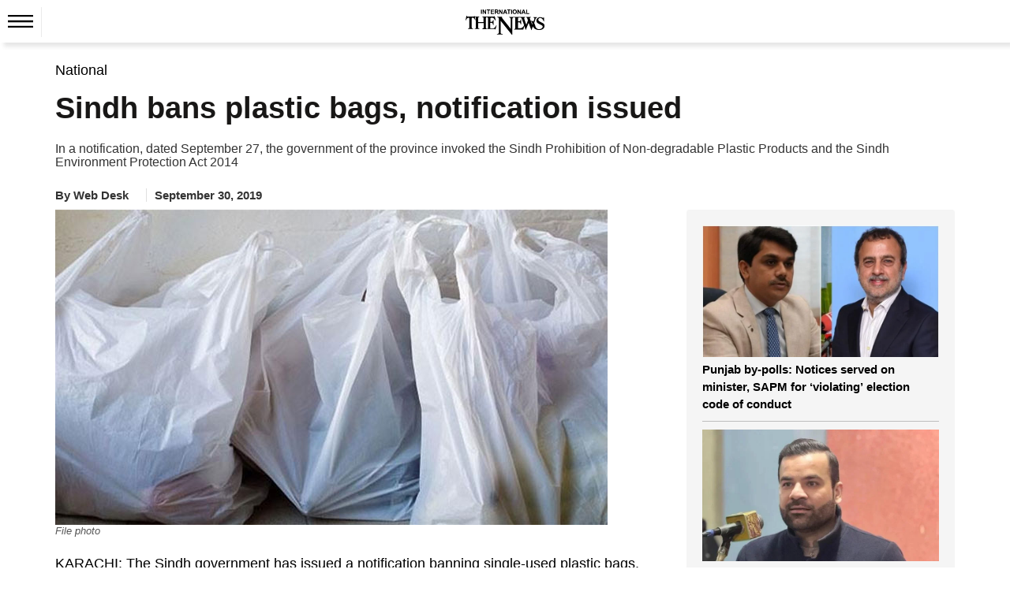

--- FILE ---
content_type: text/html; charset=UTF-8
request_url: https://www.thenews.com.pk/latest/534283-sindh-bans-plastic-bags-notification-issed
body_size: 22704
content:
  <!DOCTYPE html>
<html lang="en-US">
  <head>
    <meta charset="utf-8">
    <meta http-equiv="X-UA-Compatible" content="IE=edge">
    <meta name="viewport" content="width=device-width, initial-scale=1">
        <title>Sindh bans plastic bags, notification issued</title>
    <meta name='TITLE' content="Sindh bans plastic bags, notification issued | National | The News International">
                <meta name="description" content="KARACHI: The Sindh government has issued a notification banning single-used plastic bags, announced the Chief Minister's Adviser on Information Senator Murtaza Wahab Monday.In a notification, dated...">
        <meta name="author" content="Nida Hussain">
          <link rel="canonical" href="https://www.thenews.com.pk/latest/534283-sindh-bans-plastic-bags-notification-issed">
                                          <link rel="amphtml" href="https://www.thenews.com.pk/amp/534283-sindh-bans-plastic-bags-notification-issed">
              
                                <script type="application/ld+json">
          {
            "@context": "https://schema.org",
            "@type": "NewsArticle",
            "url": "https://www.thenews.com.pk/latest/534283-sindh-bans-plastic-bags-notification-issed",
            "headline": "Sindh bans plastic bags, notification issued",
            "datePublished": "2019-09-30T16:43:00+05:00",
            "dateModified": "2019-10-01T00:00:01+05:00",
            "description": "KARACHI: The Sindh government has issued a notification banning single-used plastic bags, announced the Chief Minister's Adviser on Information Senator Murtaza Wahab Monday.In a notification, dated...",
            "mainEntityOfPage": {
                "@type": "WebPage",
                "@id": "https://www.thenews.com.pk/latest/534283-sindh-bans-plastic-bags-notification-issed"
            },
            "image": {
              "@type": "ImageObject",
              "url": "https://www.thenews.com.pk/assets/uploads/updates/2019-09-30/l_534283_044411_updates.jpg",
              "width": "700",
              "height": "400"
            },

            "author": {
              "@type": "Person",
              "name": "Nida Hussain",
              "url": ""
            },
            "publisher": {
              "@type": "Organization",
              "name": "The News International",
              "url":"https://www.thenews.com.pk/",
              "logo": {
                "@type": "ImageObject",
                "url": "https://www.thenews.com.pk/assets/front/images/amp_images/amp-logo-schema.png",
                "width": 112,
                "height": 112
              }
            }
          }
        </script>
                                                            <meta property="article:published_time" content="2019-09-30T16:43:00+05:00" />
    <meta property="article:modified_time" content="2019-10-01T00:00:01+05:00" />

    <meta itemprop="datePublished" content="2019-09-30T16:43:00+05:00" />
    <meta itemprop="dateModified" content="2019-10-01T00:00:01+05:00" />
    
    <link rel="alternate" hreflang="en-US" href="https://www.thenews.com.pk/latest/534283-sindh-bans-plastic-bags-notification-issed" />
    <link rel="alternate" hreflang="x-default" href="https://www.thenews.com.pk/latest/534283-sindh-bans-plastic-bags-notification-issed" />
    
    <meta property="og:title" content="Sindh bans plastic bags, notification issued" />
    <meta property="og:image" content="https://www.thenews.com.pk/assets/uploads/updates/2019-09-30/l_534283_044411_updates.jpg" />
    <meta property="og:description" content="KARACHI: The Sindh government has issued a notification banning single-used plastic bags, announced the Chief Minister's Adviser on Information Senator Murtaza Wahab Monday.In a notification, dated..." />
    <meta property="og:url" content="https://www.thenews.com.pk/latest/534283-sindh-bans-plastic-bags-notification-issed">
    <meta property="og:locale" content="en_US" />
    <meta property="og:type" content="article" />
    <meta name="twitter:card" content="summary_large_image">
    <meta name="twitter:site" content="@thenews_intl">
    <meta name="twitter:title" content="Sindh bans plastic bags, notification issued">
    <meta name="twitter:description" content="KARACHI: The Sindh government has issued a notification banning single-used plastic bags, announced the Chief Minister's Adviser on Information Senator Murtaza Wahab Monday.In a notification, dated...">
    <meta name="twitter:image" content="https://www.thenews.com.pk/assets/uploads/updates/2019-09-30/l_534283_044411_updates.jpg">
    <meta name="robots" content="max-image-preview:large">
            <link rel="alternate" type="application/rss+xml" href="https://www.thenews.com.pk/rss/1/1" />
                      <link rel="apple-touch-icon" sizes="32x32" href="https://www.thenews.com.pk/assets/front/img/tn-icons/32x32.png">
    <link rel="apple-touch-icon" sizes="48x48" href="https://www.thenews.com.pk/assets/front/img/tn-icons/48x48.png">
    <link rel="apple-touch-icon" sizes="57x57" href="https://www.thenews.com.pk/assets/front/img/tn-icons/57x57.png">
    <link rel="apple-touch-icon" sizes="60x60" href="https://www.thenews.com.pk/assets/front/img/tn-icons/60x60.png">
    <link rel="apple-touch-icon" sizes="72x72" href="https://www.thenews.com.pk/assets/front/img/tn-icons/72x72.png">
    <link rel="apple-touch-icon" sizes="76x76" href="https://www.thenews.com.pk/assets/front/img/tn-icons/76x76.png">
    <link rel="apple-touch-icon" sizes="114x114" href="https://www.thenews.com.pk/assets/front/img/tn-icons/114x114.png">
    <link rel="apple-touch-icon" sizes="120x120" href="https://www.thenews.com.pk/assets/front/img/tn-icons/120x120.png">
    <link rel="apple-touch-icon" sizes="128x128" href="https://www.thenews.com.pk/assets/front/img/tn-icons/128x128.png">
    <link rel="apple-touch-icon" sizes="152x152" href="https://www.thenews.com.pk/assets/front/img/tn-icons/152x152.png">
    <link rel="apple-touch-icon" sizes="180x180" href="https://www.thenews.com.pk/assets/front/img/tn-icons/180x180.png">
    <link rel="apple-touch-icon" sizes="192x192" href="https://www.thenews.com.pk/assets/front/img/tn-icons/192x192.png">
    <link rel="icon" type="image/png" sizes="96x96" href="https://www.thenews.com.pk/assets/front/img/tn-icons/96x96.png">
    <link rel="icon" type="image/png" sizes="230x230" href="https://www.thenews.com.pk/assets/front/img/tn-icons/230x230.png">
    <link rel="icon" type="image/png" sizes="256x256" href="https://www.thenews.com.pk/assets/front/img/tn-icons/256x256.png">
    <link rel="shortcut icon"  href="https://www.thenews.com.pk/assets/front/img/tn-icons/16x16.png">
    <meta name="apple-mobile-web-app-capable" content="yes">
    <meta name="apple-mobile-web-app-status-bar-style" content="black-translucent">
    <meta name="apple-mobile-web-app-title" content="The News International">
    <meta name="msapplication-TileImage" content="https://www.thenews.com.pk/assets/front/img/tn-icons/144x144.png">
    <meta name="msapplication-TileColor" content="#333333">
    <meta name="theme-color" content="#000000"/>
    <link href='https://www.thenews.com.pk/assets/front/images/theNewsFavicon.ico' rel='icon' type='image/x-icon'/>
    
    <!-- Google Tag Manager -->
    <script>(function(w,d,s,l,i){w[l]=w[l]||[];w[l].push({'gtm.start':
    new Date().getTime(),event:'gtm.js'});var f=d.getElementsByTagName(s)[0],
    j=d.createElement(s),dl=l!='dataLayer'?'&l='+l:'';j.async=true;j.src=
    'https://www.googletagmanager.com/gtm.js?id='+i+dl;f.parentNode.insertBefore(j,f);
    })(window,document,'script','dataLayer','GTM-N4VX83PG');</script>
    <!-- End Google Tag Manager -->   

                    <style id="render-header-css">
@font-face{font-family:'Montserrat';font-style:italic;font-weight:100 900;font-display:swap;src: url(https://www.thenews.com.pk/assets/front/fonts/Montserrat/JTUQjIg1_i6t8kCHKm459WxRyS7m.woff2) format('woff2'); unicode-range: U+0000-00FF, U+0131, U+0152-0153, U+02BB-02BC, U+02C6, U+02DA, U+02DC, U+0304, U+0308, U+0329, U+2000-206F, U+20AC, U+2122, U+2191, U+2193, U+2212, U+2215, U+FEFF, U+FFFD;}
@font-face{font-family:'Montserrat';font-style:normal;font-weight:100 900;font-display:swap;src: url(https://www.thenews.com.pk/assets/front/fonts/Montserrat/JTUSjIg1_i6t8kCHKm459Wlhyw.woff2) format('woff2'); unicode-range: U+0000-00FF, U+0131, U+0152-0153, U+02BB-02BC, U+02C6, U+02DA, U+02DC, U+0304, U+0308, U+0329, U+2000-206F, U+20AC, U+2122, U+2191, U+2193, U+2212, U+2215, U+FEFF, U+FFFD;}

<link rel="preload"
      href="https://www.thenews.com.pk/assets/front/fonts/Roboto/KFO7CnqEu92Fr1ME7kSn66aGLdTylUAMa3yUBA.woff2"
      as="font"
      type="font/woff2">
:root{--bg:#ffffff;--muted:#6b7280;--accent:#2563eb;--accent-contrast:#fff;--card:#f8fafc;--radius: 12px;--container-width:1300px;--gap:1rem;font-family:Inter, system-ui, -apple-system, "Segoe UI", Roboto, "Helvetica Neue", Arial;color-scheme:light;}*{ -webkit-box-sizing:border-box;-moz-box-sizing:border-box; box-sizing:border-box;}html,body{height:100%;margin:0;color:#111827;-webkit-text-size-adjust:100%;-ms-text-size-adjust:100%;font-family:"Roboto", sans-serif; font-optical-sizing:auto;}a{text-decoration:none;display:block;color:#000F55;}a:not([href]):not([class]),a:not([href]):not([class]):hover{color: inherit; text-decoration: none} button,input[type="button"],input[type="reset"],input[type="submit"]{cursor:pointer;-webkit-appearance:button;}img{vertical-align:middle;max-width:100%;}.container{width:100%;max-width:1300px;margin:0 auto;padding:0 10px;}header{margin-bottom:20px;background-color:#fff;padding:10px 0 0 0;width:100%;float:left}.header_top{display:flex;justify-content:center;align-items:center;}.topbar_right{display:flex;gap:10px;align-items:center;}.login a{display:flex;align-items:center;gap:10px;}.subscribe_link{display:flex;justify-content:center;align-items:center;color:#fff;padding:3px 10px;width:117px;height:28px;text-align:center;font-size:16px;white-space:nowrap;background-color:#3F51B5;font-weight:700;border-radius:4px;}.top_nav{display:flex;align-items:center;gap:10px;position:relative;border-top:1px solid #EBEBEB;margin:10px 0 0 0;}.top_nav ul{margin:0;padding:0;list-style:none;display:flex;align-items:center;gap:25px;}.top_nav ul li a{font-size:18px;color:#000;padding:12px 0;}header .bottom-nav{background-color:#3F51B5;width:100%;left:0;display:flex;padding:0px 10px;height:35px;align-items:center;gap:25px;flex-wrap:nowrap;overflow-x:auto;min-width:100%;white-space:nowrap;}header .bottom-nav a{color:#fff;font-size:16px}.circle-wrapper{position:relative;display:inline-block;}.big-circle{width:10px;height:10px;background:transparent;border:1px solid #C20000;border-radius:50%;}.small-circle{width:5px;height:5px;background:#C20000;color:white;border-radius:50%; position: absolute;top:50%;left:50%;transform:translate(-50%, -50%);display:flex;align-items:center;justify-content:center;text-align:center;}.watch_live{border-left:1px solid #BABABA;border-right:1px solid #BABABA;padding:0 10px;font-size:20px;color:#C20000;display:flex;align-items:center;gap:10px;font-weight:600;margin-right:20px;}.hamburger{display:inline-block;cursor:pointer;padding:10px;position:relative;z-index:2;border-right:1px solid #ebebeb;}.hamburger.active{background:#3F51B5;}.hamburger span{display:block; /* width: 25px; height: 3px; margin: 5px; */ transition: 0.3s;} nav.hamburger_menu{background:#3F51B5;color:white;position:absolute;top:41px;left:0px;width:220px;box-shadow:0 4px 8px rgba(0, 0, 0, 0.1);overflow:hidden;max-height:0;opacity: 0; transition:max-height 0.3s ease,opacity 0.3s ease;z-index:3;}nav.hamburger_menu ul{list-style:none;padding:0;margin:0;display:block;}nav.hamburger_menu ul li{display:flex;align-items:center; justify-content: space-between; border-bottom: 1px solid rgba(255, 255, 255, 0.2);}nav.hamburger_menu ul li a{flex:1;padding:12px 15px;color:white;text-decoration:none;}nav.hamburger_menu ul li a:hover{background:rgba(255, 255, 255, 0.1);}.submenu-btn{padding:12px;background:none;border:none;color:white;cursor:pointer;font-size:16px;}.submenu-btn:hover{background:rgba(231, 66, 66, 0.15);}.submenu{ max-height: 0; overflow:hidden;background:#1e4bb8;transition:max-height 0.3s ease;width:100%;}.submenu a{display:block;padding:10px 20px;font-size:14px;}nav.hamburger_menu.active{max-height:600px;opacity:1;}.submenu.open{max-height:300px;} /* .hamburger.active span:nth-child(1){ transform: rotate(45deg) translateY(10px); background:#fff} .hamburger.active span:nth-child(2){ opacity: 0;} .hamburger.active span:nth-child(3){ transform: rotate(-45deg) translateY(-10px); background:#fff} */
.hamburger .hamburger_line_close,.hamburger.active .hamburger_line_open{display:none;}.hamburger.active .hamburger_line_close{display:block;}section{width:100%;float:left;}.siteContent{width:100%;float:left}
@media (max-width: 1200px){.container{max-width:1140px;}} @media (max-width: 992px){.container{max-width:960px;}.top_nav ul li a{font-size:15px;}} @media (max-width: 768px){.container{max-width:720px;}.top_nav{ border-bottom:1px solid #EBEBEB;}.top_nav ul li:nth-child(n+5){display:none;}.top_nav nav.hamburger_menu ul li:nth-child(n+5){display:block;}} @media (max-width: 576px){.container{ max-width: 540px;}.top_nav .top_menu ul li:nth-child(n+4){display:none;}.top_nav nav.hamburger_menu ul li:nth-child(n+4){display:block;}}
</style><style id="render-footer-css">
	footer{display:block;background:center/cover no-repeat #fff;width:100%;float:left;padding-bottom:10px;margin-top:20px}[hidden]{display:none}a:active,a:hover{outline:0}button,input,select,textarea{margin:0;font:inherit;color:inherit;font-family:inherit;font-size:inherit;line-height:inherit}button{overflow:visible}button,select{text-transform:none}button,html input[type=button],input[type=submit]{-webkit-appearance:button;cursor:pointer}button::-moz-focus-inner,input::-moz-focus-inner{padding:0;border:0}input{line-height:normal}textarea{overflow:auto}table{border-spacing:0;border-collapse:collapse;background-color:transparent}td{padding:0}a{text-decoration:none}a:focus,a:hover{color:#23527c;text-decoration:underline}a:focus{outline:5px;outline-offset:-2px}[role=button]{cursor:pointer}.container{padding-right:15px;padding-left:15px;margin-right:auto;margin-left:auto}@media (min-width:768px){.container{width:750px}}@media (min-width:992px){.container{width:970px}}@media (min-width:1200px){.container{width:1170px}}@media (min-width:1300px){.container{width:1300px}}.table{width:100%;max-width:100%;margin-bottom:20px}.table>tbody>tr>td,.table>thead>tr>td{padding:8px;line-height:1.42857143;vertical-align:top;border-top:1px solid #ddd}.table>thead:first-child>tr:first-child>td{border-top:0}.table>tbody+tbody{border-top:2px solid #ddd}.table .table{background-color:#fff}select[size]{height:auto}.btn{display:inline-block;padding:3px 6px;margin-bottom:0;font-size:14px;font-weight:400;line-height:1.42857143;text-align:center;white-space:nowrap;vertical-align:middle;-ms-touch-action:manipulation;touch-action:manipulation;cursor:pointer;-webkit-user-select:none;-moz-user-select:none;-ms-user-select:none;user-select:none;background-image:none;border:1px solid transparent;border-radius:4px}.btn:active:focus,.btn:focus{outline:5px;outline-offset:-2px}.btn:focus,.btn:hover{color:#333;text-decoration:none}.btn-primary{color:#fff;background-color:#009bff;border-color:#009bff}.btn-primary:focus{color:#fff;background-color:#286090;border-color:#122b40}.btn-primary:active,.btn-primary:hover{color:#fff;background-color:#286090;border-color:#204d74}.btn-primary:active:focus,.btn-primary:active:hover{color:#fff;background-color:#204d74;border-color:#122b40}.btn-primary:active{background-image:none}.fade{opacity:0;-webkit-transition:opacity .15s linear;-o-transition:opacity .15s linear;transition:opacity .15s linear}.fade.in{opacity:1}@-webkit-keyframes progress-bar-stripes{to{background-position:0 0}}@-o-keyframes progress-bar-stripes{to{background-position:0 0}}@keyframes progress-bar-stripes{from{background-position:40px 0}to{background-position:0 0}}.close{float:right;font-size:21px;font-weight:700;line-height:1;color:#000;text-shadow:0 1px 0 #fff;opacity:.2}.close:focus,.close:hover{color:#000;text-decoration:none;cursor:pointer;opacity:.5}button.close{-webkit-appearance:none;padding:0;cursor:pointer;background:0 0;border:0}.modal-open{overflow:hidden}.modal{position:fixed;top:0;right:0;bottom:0;left:0;z-index:1050;display:none;overflow:hidden;-webkit-overflow-scrolling:touch;outline:0}.modal.fade .modal-dialog{-webkit-transition:-webkit-transform .3s ease-out;-o-transition:-o-transform .3s ease-out;transition:transform .3s ease-out;-webkit-transform:translate(0,-25%);-ms-transform:translate(0,-25%);-o-transform:translate(0,-25%);transform:translate(0,-25%)}.modal.in .modal-dialog{-webkit-transform:translate(0,0);-ms-transform:translate(0,0);-o-transform:translate(0,0);transform:translate(0,0)}.modal-open .modal{overflow-x:hidden;overflow-y:auto}.modal-dialog{position:relative;width:auto;margin:10px}.modal-content{position:relative;background-color:#fff;-webkit-background-clip:padding-box;background-clip:padding-box;border:1px solid rgba(0,0,0,.2);border-radius:6px;outline:0;-webkit-box-shadow:0 3px 9px rgba(0,0,0,.5);box-shadow:0 3px 9px rgba(0,0,0,.5)}.modal-backdrop{position:fixed;top:0;right:0;bottom:0;left:0;z-index:1040;background-color:#000}.modal-backdrop.fade{opacity:0}.modal-backdrop.in{opacity:.5}.modal-header{padding:15px;border-bottom:1px solid #e5e5e5}.modal-header .close{margin-top:-2px}.modal-title{margin:0;line-height:1.42857143}.modal-body{position:relative;padding:15px}.modal-footer{padding:15px;text-align:right;border-top:1px solid #e5e5e5}.modal-footer .btn+.btn{margin-bottom:0;margin-left:5px}@media (min-width:768px){.modal-dialog{width:600px;margin:30px auto}.modal-content{-webkit-box-shadow:0 5px 15px rgba(0,0,0,.5);box-shadow:0 5px 15px rgba(0,0,0,.5)}}.container:after,.container:before,.modal-footer:after,.modal-footer:before,.modal-header:after,.modal-header:before{display:table;content:" "}.container:after,.modal-footer:after,.modal-header:after{clear:both}.hidden{display:none!important}@-ms-viewport{width:device-width}.content{width:100%;float:left;padding-top:15px}footer .ftr_inr{width:100%;float:left}footer .ftr_inr .ftr_col{width:20%;padding-right:2%;float:left}footer .ftr_inr .ftr_col:last-child{padding-right:0}footer .ftr_inr .ftr_col h1{padding:0;margin:10px 0;font-size:20px;font-weight:700;color:#323232;text-transform:uppercase;float:left}footer .ftr_inr .ftr_col ul{padding:0;margin:0 0 25px;width:100%;float:left}footer .ftr_inr .ftr_col ul li{list-style:none;width:100%;float:left;margin:0 0 5px;padding:0}footer .ftr_inr .ftr_col ul li:last-child{margin-bottom:0}footer .ftr_inr .ftr_col ul li p{margin:0;padding:0;color:#323232;font-size:14px;float:left;width:100%;font-weight:300}footer .ftr_inr .ftr_col ul li a{text-decoration:none;color:#323232;font-size:14px;float:left;width:100%;font-weight:500;text-transform:capitalize}footer .ftr_inr .ftr_col ul li a.follow{width:initial;margin-right:7px}footer .ftr_inr .ftr_col ul li a.follow:last-child{margin-right:0}footer .ftr_inr .ftr_col ul li a.follow img{max-width:100%;display:inline-block}footer .ftr_inr .ftr_col ul li ul{padding:0;margin:0;width:100%;float:left}footer .ftr_inr .ftr_col ul li ul li{list-style:none;float:left;margin:0 5px 10px 0;padding:0;display:inline-block;width:initial}footer .ftr_inr .ftr_col ul li ul li a{display:inline-block;text-decoration:none;border:1px solid #d9d9d9;width:100%;padding:4px}footer .ftr_inr .ftr_col ul li ul li a img{display:inline-block;width:100%}footer .copyright{width:100%;text-align:center;padding:15px}footer .copyright p{margin:0;padding:0;color:#000;font-size:15px}@keyframes circle{0%,40%{opacity:1}100%{width:120%;height:100%;opacity:0}}.footer_menu{display: flex; justify-content: center; background-color: #3F51B5; padding: 10px 0;}.footer_menu a{color: #fff; font-size: 16px; font-weight: 500;}.footer_menu a::after{content: '|'; margin: 0 10px; color: #fff;}.footer_menu a:last-child::after{content: ''; margin: 0;}.footer_social{display: flex; justify-content: center; gap: 10px;}@media (max-width:991px){footer .ftr_inr .ftr_col{width:25%}footer .ftr_inr .ftr_col:last-child{width:100%}footer .ftr_inr .ftr_col:nth-child(4){padding-right:0}footer .ftr_inr .ftr_col ul{margin-bottom:20px}}@media (max-width:767px){footer .ftr_inr .ftr_col{width:33.32%}footer .ftr_inr .ftr_col:nth-child(4){width:100%}footer .ftr_inr .ftr_col:nth-child(3){padding-right:0}}@media (max-width:600px){footer .ftr_inr{display:none}.footer_menu a{font-size:13px;}.footer_menu a::after{margin: 0 5px;}}
</style><style id="render-css">
	body{color:#333;margin:0;padding:0;background-color:#fff}html{font:10px sans-serif;-webkit-text-size-adjust:100%;-ms-text-size-adjust:100%;padding:0 0 0 0!important;-webkit-tap-highlight-color:transparent}details,figcaption,figure,main,menu{display:block}video{display:inline-block;vertical-align:baseline}[hidden]{display:none}a:active,a:hover{outline:0}h1{margin:.67em 0}img{border:0;vertical-align:middle}svg:not(:root){overflow:hidden}button,input,select{margin:0;font:inherit;color:inherit;font-family:inherit;font-size:inherit;line-height:inherit}button{overflow:visible}button,select{text-transform:none}button,html input[type=button]{-webkit-appearance:button;cursor:pointer}button[disabled],html input[disabled]{cursor:default}button::-moz-focus-inner,input::-moz-focus-inner{padding:0;border:0}input{line-height:normal}*{-webkit-box-sizing:border-box;-moz-box-sizing:border-box;box-sizing:border-box}a{background-color:transparent;color:#337ab7;text-decoration:none}a:focus,a:hover{color:#23527c;text-decoration:underline}a:focus{outline:5px;outline-offset:-2px}figure{margin:0}[role=button]{cursor:pointer}.h1,.h2,.h3,h1,h2,h3{font-family:inherit;font-weight:500;line-height:1.1;color:inherit;margin-top:20px;margin-bottom:10px}.h1,h1{font-size:36px}.h2,h2{font-size:30px}.h3,h3{font-size:24px}ul{margin-top:0;margin-bottom:10px}ul ul{margin-bottom:0}.container{padding-right:15px;padding-left:15px;margin-right:auto;margin-left:auto}.container.pakistan_container{width:1080px}@media (min-width:768px){.container{width:750px}}@media (min-width:992px){.container{width:970px}}@media (min-width:1200px){.container{width:1170px}}@media (min-width:1300px){.container{width:1300px}}fieldset{min-width:0;padding:0;margin:0;border:0}legend{display:block;width:100%;padding:0;margin-bottom:20px;font-size:21px;line-height:inherit;color:#333;border:0;border-bottom:1px solid #e5e5e5}label{display:inline-block;max-width:100%;margin-bottom:5px;font-weight:700}.btn{display:inline-block;padding:3px 6px;margin-bottom:0;font-size:14px;font-weight:400;line-height:1.42857143;text-align:center;white-space:nowrap;vertical-align:middle;-ms-touch-action:manipulation;touch-action:manipulation;cursor:pointer;-webkit-user-select:none;-moz-user-select:none;-ms-user-select:none;user-select:none;background-image:none;border:1px solid transparent;border-radius:4px}.btn:active:focus,.btn:focus{outline:5px;outline-offset:-2px}.btn:focus,.btn:hover{color:#333;text-decoration:none}.btn.disabled,.btn[disabled],fieldset[disabled] .btn{cursor:not-allowed;-webkit-box-shadow:none;box-shadow:none;opacity:.65}a.btn.disabled,fieldset[disabled] a.btn{pointer-events:none}.btn-primary{color:#fff;background-color:#009bff;border-color:#009bff}.btn-primary:focus{color:#fff;background-color:#286090;border-color:#122b40}.btn-primary:active,.btn-primary:hover{color:#fff;background-color:#286090;border-color:#204d74}.btn-primary:active:focus,.btn-primary:active:hover{color:#fff;background-color:#204d74;border-color:#122b40}.btn-primary:active{background-image:none}.btn-primary.disabled:focus,.btn-primary.disabled:hover,.btn-primary[disabled]:focus,.btn-primary[disabled]:hover,fieldset[disabled] .btn-primary:focus,fieldset[disabled] .btn-primary:hover{background-color:#337ab7;border-color:#2e6da4}.breadcrumb{list-style:none;background-color:#f5f5f5;border-radius:0;padding:0;margin-bottom:5px;float:left;width:100%}.breadcrumb>li{display:inline-block}.breadcrumb>li+li:before{padding:0 5px;color:#ccc;content:"/\a0"}.label{display:inline;padding:.2em .6em .3em;font-size:75%;font-weight:700;line-height:1;color:#fff;text-align:center;white-space:nowrap;vertical-align:baseline;border-radius:.25em}a.label:focus,a.label:hover{color:#fff;text-decoration:none;cursor:pointer}.label:empty{display:none}.btn .label{position:relative;top:-1px}@-webkit-keyframes progress-bar-stripes{from{background-position:40px 0}to{background-position:0 0}}@-o-keyframes progress-bar-stripes{from{background-position:40px 0}to{background-position:0 0}}@keyframes progress-bar-stripes{from{background-position:40px 0}to{background-position:0 0}}.media{margin-top:15px;overflow:hidden;zoom:1}.media:first-child{margin-top:0}.close{float:right;font-size:21px;font-weight:700;line-height:1;color:#000;text-shadow:0 1px 0 #fff;opacity:.2}.close:focus,.close:hover{color:#000;text-decoration:none;cursor:pointer;opacity:.5}button.close{-webkit-appearance:none;padding:0;cursor:pointer;background:0;border:0}.modal{position:fixed;top:0;right:0;bottom:0;left:0;z-index:1050;display:none;overflow:hidden;-webkit-overflow-scrolling:touch;outline:0}.clearfix:after,.clearfix:before,.container:after,.container:before{display:table;content:" "}.clearfix:after,.container:after{clear:both}.hidden,.hide{display:none!important}@-ms-viewport{width:device-width}.detail-content{width:100%;float:left}.detail-content .detail_column_right{width:100%;float:left;display:grid;grid-gap:3rem;grid-template-columns:1fr 340px}.detail-content .detail_column_right .detail-center{float:left;width:100%}.detail-content .detail_column_right .detail-center .breadcrumb{background-color:transparent}.detail-content .detail-heading h1{color:#181716;margin:10px 0 10px;padding:0;font-size:38px;font-weight:700;line-height:1.2}.detail-content .detail_column_right .detail-center .story-detail{width:100%;float:left}.detail-content .detail_column_right .detail-center .story-detail p{font-size:18px;line-height:1.6;color:#000;margin:20px 0}.detail-content .detail_column_right .detail-center .story-detail ul li,.detail-content .detail_column_right .detail-center .story-detail ol li{font-size:16px;line-height:23px;color:#000;margin:0 0 5px 0;}.detail-content .detail_column_right .detail-center .story-detail p img{max-width:100%}.detail-content .detail_column_right .detail-center .story-detail .detail-ads{width:100%;clear:both}.sidebar_most_read{margin:0 0 30px;border-radius:4px;padding:20px;background-color:#F5F5F5;width:100%;float:left;}.detail-content .detail_column_right .detail-right .ads600{width:100%;text-align:center;float:none;margin-top:20px;background-color:#f6f6f6;padding:10px 0;top:0;display:inline-block}.sidebar_most_read-headline{font-weight:700;font-size:18px;line-height:27px;text-transform:uppercase;color:#000f55;display:inline-block;padding-bottom:0;border-top:none;width:100%;margin-top:0}.trending{width:100%;float:left}.trending ul{margin:0;padding:0}.trending ul li{list-style:none;width:100%;float:left;margin-bottom:10px;padding-bottom:10px;border-bottom:1px solid #bdbdbd}.trending ul li .sp-left-pic{float:left;width:100%;position:relative}.trending ul li .sp-left-pic img{width:100%;height:auto}.trending ul li .sp-left-heading{width:100%;float:left;margin:5px 0 0 0}.trending ul li .sp-left-heading .heading-cat,.trending ul li .sp-left-heading .heading-cat{min-height:auto;padding:0;margin:0;color:#000;text-decoration:none;font-size:15px;line-height:22px;overflow:hidden;text-overflow:ellipsis;display: -webkit-box;max-height:81px;-webkit-line-clamp:3;-webkit-box-orient:vertical;font-weight:600;float:none;}.trending ul li .sp-left-heading .heading-cat h2{font-size:15px;color:#000;-webkit-line-clamp:3}.trending ul li .sp-left-heading .heading-cat .h2-title{font-size:15px;color:#000;font-weight:500;-webkit-line-clamp:3;margin:0;text-decoration:none;line-height:19px;overflow:hidden;text-overflow:ellipsis;display:-webkit-box;max-height:81px;-webkit-box-orient:vertical}.trending ul li:last-child{border-bottom:0;margin-bottom:0;padding-bottom:0}.h_title{width:100%;float:left;color:#2b74f1;font-size:22px;position:relative;margin:10px 0 40px;font-weight:700;display:inline-block}.h_title:after{content:"";position:absolute;border-bottom:3px solid #2b74f1;left:0;transition:.5s;width:100px;bottom:-16px}.h_title a :hover{text-decoration:none}.ads-tittle{text-align:right;font-size:12px;color:#181716;font-style:italic;text-transform:lowercase;margin-bottom:5px;margin-right:10px;display:none}.line{width:100%;float:left;height:1px;background-color:#2a2a2a;margin:20px 0}.disable{display:none!important}.siteContent{width:100%;float:left}.content{width:100%;float:left;padding-top:15px}.clearfix{clear:both}.heading-cat{padding:10px;min-height:116px}.heading-cat h1{margin:0;color:#181716;text-decoration:none;font-size:27px;line-height:30px;font-weight:700}.heading-cat h2{margin:0;color:#181716;text-decoration:none;font-size:15px;line-height:19px;overflow:hidden;text-overflow:ellipsis;display:-webkit-box;max-height:81px;-webkit-line-clamp:4;-webkit-box-orient:vertical;font-weight:700}.heading-cat h3{margin:0;color:#181716;text-decoration:none;font-size:23px;line-height:28px;font-weight:600}.heading-cat a{margin:0;color:#000;text-decoration:none;font-size:15px;line-height:22px;overflow:hidden;text-overflow:ellipsis;display:-webkit-box;max-height:81px;-webkit-line-clamp:3;-webkit-box-orient:vertical;font-weight:600;float:none;}.heading-cat a span{color:#008bd9;font-size:18px;text-decoration:none;font-weight:500;line-height:20px}.news-pic{position:relative}.news-pic img{max-width:100%;height:100%}@keyframes circle{0%,40%{opacity:1}100%{width:120%;height:100%;opacity:0}}.detail-left-ads .ads-tittle{margin-top:5px}.ads{width:100%;float:left;text-align:center}.ads .ads-tittle{font-size:12px;color:#181716;text-align:right;font-style:italic;text-transform:lowercase;margin-bottom:5px;margin-right:10px}.ads .ads-code{background-color:#f6f6f6;padding:15px 0}.most-popular{display:inline-block;width:100%;min-height:768px}.most-popular ul{padding:0;margin:0}.most-popular ul li{list-style:none;width:calc(100% / 2 - 1%);float:left;margin-right:1%;background-color:#fff;margin-bottom:20px;padding:.5%}.most-popular ul li .news-pic{float:left;width:100px;margin-right:3%;position:relative}.most-popular ul li .heading-cat{width:59%;width:-webkit-calc(100% - 100px - 3%);width:calc(100% - 100px - 3%);float:left;min-height:auto;padding:0}.most-popular ul li .heading-cat h2{overflow:hidden;text-overflow:ellipsis;display:-webkit-box;max-height:81px;-webkit-line-clamp:3;-webkit-box-orient:vertical;font-weight:400;font-size:13px;line-height:18px;min-height:57px}.more h2{color:#2b74f1;font-size:30px;margin:0;padding:0}.noImageAuthor.storyPage{line-height:30px;font-weight:700;border-radius:50%;background-color:#ddd;margin:-4px 5px 0 0;font-size:16px;width:30px;height:30px;text-align:center;float:left}.category-source .author_title_img{text-align:center}.category-source .author_title_img .showImageAuthor.storyPage{margin:-5px 5px 0 0;float:left}.category-source .author_title_img .showImageAuthor.storyPage img{width:30px;height:30px;border-radius:50%}.category-source .author_title_img span{line-height:27px;color:#333}.category-source .author_title_img a{line-height:27px}.breadcrumb ul{padding:0;margin:0;float:left}.breadcrumb ul li{list-style:none;float:left}.breadcrumb ul li a{color:#777}.breadcrumb ul li:last-child a{color:#008bd9}.breadcrumb ul li+li:before{padding:0 5px 0 0;color:#ccc;content:"\2002\3e"}.detail-content .mob_detail{display:block;width:100%;float:left;padding:0;margin:10px 0;}.detail-content .mob_detail .category-name{float:left;border-right:1px solid #dfdfdf;padding:0 1.9% 0 0;margin:4px 10px 0 0}.detail-content .mob_detail .category-name span,.detail-content .mob_detail .category-name span a{color:#333;font-size:15px;font-weight:600;margin:0;line-height:15px}.detail-content .mob_detail .category-source{font-size:15px;font-weight:600;float:left;border-right:1px solid #dfdfdf;padding:0 1.9% 0 0;margin:5px 10px 0 0;display:flex}.detail-content .mob_detail .category-source a{color:#000}.detail-content .mob_detail .category-source .author_title_img a,.detail-content .mob_detail .category-source .author_title_img span{line-height:22px;float:left}.detail-content .mob_detail .category-date{float:left;color:#333;font-size:15px;font-weight:600;margin: 5px 0 0}.detail-content .mob_detail .category-share{width:auto;float:left;margin:0;position:relative;bottom:0;z-index:99;background-color:#fff;right:0;box-shadow:none;padding:0}.detail-content .mob_detail .category-share h3{font-size:17px;float:left;margin:0 10px 0 0;padding:6px 0 0}.detail-content .mob_detail .category-share ul{margin:0;padding:0}.detail-content .mob_detail .category-share ul li{width:27px;float:left;list-style:none;margin:2px}.detail-content .mob_detail .category-share ul li img{width:100%}.detail-content .mob_detail .category-share ul li .fbShareCount{background-color:#fff;box-sizing:border-box;color:#2a2a2a;line-height:30px;float:left;height:30px;width:56px;margin-left:4px;position:relative;text-align:center;-webkit-border-radius:4px;-moz-border-radius:4px;border-radius:4px;border:1px solid #ccc;font-weight:600;font-size:14px;display:none}.detail-content .mob_detail .category-share ul li .fbShareCount :before{content:"";display:block;position:absolute;left:20%;width:0;height:0;top:-14px;border:7px solid transparent;border-bottom-color:#ccc;margin-left:-8px}.detail-content .mob_detail .category-share ul li .fbShareCount :after{content:"";display:block;position:absolute;left:20%;width:0;height:0;border:6px solid transparent;margin-left:-7px;top:-11px;border-bottom-color:#fbfbfb}.detail-content .mob_detail .category-share ul li.sendsms-icon-share{display:none}.next-story{float:right;margin-top:5px;display:none}.header-right{display:flex;align-items:center;width:100%;text-align:center;margin:0 auto 10px}.header-right .header-lb{text-align:center;padding:0;width:100%}.header-right .ads-tittle{font-size:12px;color:#000;text-align:center;font-style:italic;text-transform:lowercase;margin-bottom:5px;margin-right:10px;display:block}.header-right .header-lb .ads-code{background-color:#f6f6f6;padding:15px 0}.header-right .header-lb img{max-width:100%;height:100%}.whatsapp-icon-share{display:none}.whatsapp-icon-share.whatsapp_share_desktop{display:block}.sendsms-icon-share,.sendsms-icon-share a{display:none}.loader-thenews{position:fixed;width:100%;height:100%;background:#fff;opacity:.7;top:0;left:0;z-index:999999}.loader-thenews .loader-inner{position:absolute;left:50%;top:50%;-webkit-transform:translate(-50%,-50%);-moz-transform:translate(-50%,-50%);-ms-transform:translate(-50%,-50%);-o-transform:translate(-50%,-50%);transform:translate(-50%,-50%)}.loader-thenews .loader-inner .logo-content{background:url(https://www.thenews.com.pk/assets/front/img/logo-animation.gif) 0 0/100% 100% no-repeat;width:100px;height:77px}.offline-mode-container{position:fixed;bottom:0;width:100%;background:#222;z-index:14;padding:0 15px;color:#fff;line-height:34px;font-size:12px;vertical-align:top}.offline-mode-container span{vertical-align:top}.offline-mode-container span .retry-btn{color:#008bd9;float:right;text-transform:capitalize;font-weight:700}.offline-mode-container span svg{vertical-align:middle;margin-right:10px}.offline-mode-container span svg path{fill:#008bd9}.install-tuts-icon{display:none;background-color:#008bd9;width:50px;height:50px;position:fixed;bottom:20px;right:15px;z-index:11;border-radius:50%;overflow:hidden;box-shadow:0 1px 1.5px 0 rgba(0,0,0,.12),0 1px 1px 0 rgba(0,0,0,.24)}.install-tuts-icon svg{-webkit-animation:2s infinite ring;-moz-animation:2s infinite ring;animation:2s infinite ring;margin-left:17px;margin-top:10px}.install-tuts-icon svg g path{fill:#008bd9}.voice-play-box{float:right;display:none!important}.voice-play-box.play{-webkit-animation:.7s ease-out infinite alternate pulsate}.voice-play-box.play .pause-icon{display:none;width:100%}.voice-play-box.voice-bottom{margin-bottom:10px}.icon-notification-bell{background-color:#ed1b24;width:50px;height:50px;position:fixed;bottom:20px;left:15px;z-index:11;border-radius:50%;display:none!important;overflow:hidden;box-shadow:0 1px 1.5px 0 rgba(0,0,0,.12),0 1px 1px 0 rgba(0,0,0,.24)}.icon-notification-bell svg{-webkit-animation:4s infinite ring;-moz-animation:4s infinite ring;animation:4s infinite ring;margin-left:11px;margin-top:10px;width:30px;height:30px}.icon-notification-bell svg g path{fill:#fff}.icon-notification-bell.disable{display:none}.installation-tuts{position:fixed;width:100%;height:100%;background:rgba(0,0,0,.8);z-index:99999999;top:0}.installation-tuts .installation-content-area{position:absolute;top:15px;left:50%;width:95%;height:100%;-webkit-transform:translate(-50%,0);-moz-transform:translate(-50%,0);-ms-transform:translate(-50%,0);-o-transform:translate(-50%,0);transform:translate(-50%,0)}.installation-tuts .installation-content-area.for-android .content-section{position:absolute;top:33vh}.installation-tuts .installation-content-area h3{font-size:20px;font-weight:700;padding:0;margin:10px 0;color:#fff;text-align:center;text-transform:uppercase}.installation-tuts .installation-content-area h3 span{color:#ccc}.installation-tuts .installation-content-area p{font-size:15px;font-weight:100;line-height:25px;margin:10px 0;color:#fff;text-align:center;padding:0 20px}.installation-tuts .installation-content-area .btn{padding:6px 12px;display:table;margin:10px auto;text-transform:uppercase}.print_more{width:100%;float:left;border-radius:4px;margin-bottom:30px;}.print_story_more ul{padding:0;margin:0;display:grid;grid-template-columns:repeat(4,1fr);gap:20px;}.print_story_more ul li{list-style:none;width:100%%;float:left;border-bottom:0;text-align:left}.print_story_more ul li .heading-cat{font-size:18px;line-height:23px;font-weight:700;margin:0 0 8px;overflow:hidden;text-overflow:ellipsis;display:-webkit-box;min-height:49px;-webkit-line-clamp:2;-webkit-box-orient:vertical;padding:0}.print_story_more ul li p{overflow:hidden;text-overflow:ellipsis;display:-webkit-box;min-height:61px;-webkit-line-clamp:3;-webkit-box-orient:vertical;line-height:20px;margin:0;font-size:14px}.print_story_more ul li a{color:#000}.print_story_more.print_latest_more{width:100%;float:left;margin:0}.print_story_more.print_latest_more ul li{width:100%;border-bottom:0}.print_story_more.print_latest_more ul li .heading-cat{padding:10px 0 0;min-height:70px;font-size:15px;line-height:20px;min-height:71px;-webkit-line-clamp:3}.print_story_more.print_latest_more ul li a{text-decoration:none}.print_story_more .news-pic img{width:100%}.commentsBlock ul{width:100%;float:left;height:100%;background-color:#fafafa;padding:10px 10px 10px 10px!important;margin-bottom:15px;border-radius:5px;border:1px solid #ddd}.commentsBlock ul h4{margin:0 0 10px}.commentsBlock ul p.pull-right{margin:10px 0 0;float:right;width:100%;text-align:right;border-top:1px solid #ddd;padding:10px 0 0}.commentsBlock span{margin-left:10px;cursor:pointer}.commentsBlock span:hover{opacity:.7}.error_comment{border:1px solid red}.commentsBlock span img{margin-right:5px}.comment_error_msg{font-size:13px;color:red;margin-bottom:5px}.comment_success_msg{margin-bottom:5px;color:#1b901f}.captch_image{float:right;width:50%;line-height:32px;text-align:right}#captcha{float:left;width:50%}.text-muted{color:#777;font-weight:400;font-size:12px;margin-left:5px}.form-control{display:block;width:100%;height:34px;padding:6px 12px;font-size:14px;line-height:1.42857143;color:#555;background:#fff none;border:1px solid #ccc;border-radius:4px;-webkit-box-shadow:inset 0 1px 1px rgba(0,0,0,.075);box-shadow:inset 0 1px 1px rgba(0,0,0,.075);-webkit-transition:border-color .15s ease-in-out,-webkit-box-shadow .15s ease-in-out;-o-transition:border-color .15s ease-in-out,box-shadow .15s ease-in-out;transition:border-color .15s ease-in-out,box-shadow .15s ease-in-out}.form-control:focus{border-color:#66afe9;outline:0;-webkit-box-shadow:inset 0 1px 1px rgba(0,0,0,.075),0 0 8px rgba(102,175,233,.6);box-shadow:inset 0 1px 1px rgba(0,0,0,.075),0 0 8px rgba(102,175,233,.6)}.form-group{margin-bottom:15px}.btn-info{color:#fff;background-color:#03a9f4;border-color:#03a9f4;padding:8px 12px;font-size:14px;text-transform:uppercase}.btn-info.focus,.btn-info:focus{color:#fff;background-color:#31b0d5;border-color:#1b6d85}.btn-info:hover{color:#fff;background-color:#31b0d5;border-color:#269abc}.bc_video_container{aspect-ratio:16/9;}.more-from-post{position:relative;font-size:24px;font-weight:700;line-height:24px;padding:15px 0;margin-bottom:20px;color:#000f55;}.more-from-post:after{content:"";position:absolute;bottom:0;max-width:100%;height:1px;background:#000f55;left:0px;right:0px}.story_trending_tags{width:100%;float:left;margin-bottom:10px;}.story_trending_tags ul{display:flex;    flex-wrap: wrap;gap:10px;align-items:center;padding:0;margin:0;list-style:none}.story_trending_tags ul li{background-color: #3F51B5;padding: 8px 15px;}.story_trending_tags ul li a{color:#fff;font-size:16px}@media (max-width:767px){.icon-notification-bell{display:none!important}.install-tuts-icon,.whatsapp-icon-share{display:block}.whatsapp-icon-share.whatsapp_share_desktop{display:none}}@media all and (display-mode:standalone){.open-install-tuts .install-tuts-icon{display:none!important;opacity:0!important;visibility:hidden!important}}@media (max-width:1199px){.detail-content .detail-right .ads{width:100%;float:left}.most-popular ul li{width:calc(100% / 2 - 1%)}}@media (max-width:1100px){.container.pakistan_container,.detail-content .detail_column_right .detail-center{width:100%}.header-right .header-lb{width:100%}}@media (max-width:991px){.detail-content .detail_column_right .detail-center{width:63%;width:-webkit-calc(100% - 0% - 0%);width:calc(100% - 0% - 0%)}.detail-content .detail_column_right .detail-right{width:100%;margin-left:0}.most-popular ul li{width:calc(100% / 2 - 1%)}}@media (max-width:767px){.detail-content .detail-heading h1{font-size:28px}.detail-content .detail_column_right .detail-center .story-detail p{font-size:16px}.detail-content .detail-left{display:none}.detail-content .detail_column_right{width:63%;width:-webkit-calc(100% - 0% - 0%);width:calc(100% - 0% - 0%)}.detail-content .detail_column_right .detail-center{width:100%;float:left}.detail-content .detail_column_right .detail-center .detail-heading .news-pic{width:100%}.detail-content .detail_column_right .detail-center .breadcrumb,.detail-content .web_detail{display:none}.detail-right{display:inline-block}.more{width:100%;float:left}.category-source .author_title_img{text-align:center;float:left}.detail-line,.noImageAuthor.storyPage{display:none}.detail-content .mob_detail .category-name,.next-story{display:block}.print_story_more ul li,.print_story_more.print_latest_more ul li{width:48%;min-height:auto}}@media (max-width:700px){.detail-content .detail_column_right{display:inline-block}}@media (max-width:600px){.print_story_more ul{grid-template-columns: repeat(2, 1fr);}.detail-content .detail-heading h1{line-height: 1.2;margin: 10px 0 10px;}.more{display:none}.detail-right{width:100%}.detail-content .detail-left .detail-left-tittle{width:100%;float:left}.detail-content .detail-left .detail-left-tittle .category-name{padding-bottom:0;float:left}.detail-content .detail-left .detail-left-tittle .category-share{width:100%;float:left}.detail-content .detail-left .detail-left-tittle .category-share h3{float:left}.detail-content .detail-left .detail-left-tittle .category-share ul{margin:5px 0 0 10px;float:left}.detail-content .detail_column_right .detail-center{width:100%;float:left;position:relative}.detail-content .detail_column_right .detail-center .detail-heading .news-pic{width:100%}.detail-content .detail_column_right .detail-right .ads{width:100%;float:left}.detail-content .detail_column_right .detail-right .ads600{display:none}.most-popular ul li{width:calc(100% / 1 - 1%);margin-bottom:10px}.most-popular ul li:last-child{padding-bottom:40px}.siteContent{padding-top:0}.detail-content .mob_detail .category-date,.detail-content .mob_detail .category-name span,.detail-content .mob_detail .category-name span a{margin:0;font-size:11px;}.detail-content .mob_detail .category-name,.detail-content .mob_detail .category-source{font-size:11px;padding:0 1% 0 0;margin:0 5px 0 0}.print_story_more.print_latest_more ul li .heading-cat{overflow:hidden;text-overflow:ellipsis;display:-webkit-box;-webkit-line-clamp:3;-webkit-box-orient:vertical;min-height:auto}.print_story_more ul li .heading-cat{font-size:17px;line-height:21px;overflow:hidden;text-overflow:ellipsis;display:-webkit-box;min-height:66px;-webkit-line-clamp:3;-webkit-box-orient:vertical}.print_story_more ul li p{overflow:hidden;text-overflow:ellipsis;display:-webkit-box;min-height:63px;-webkit-line-clamp:3;-webkit-box-orient:vertical;margin:4px 0 0}.print_story_more.print_latest_more ul li{width:100%;margin:0 0 10px}.print_story_more ul li{width:48%;margin:0 1% 15px}.commentsBlock h1{font-size:20px}}@media (max-width:480px){.bc_video_container{aspect-ratio:16/13;}.vjs-poster{background-size: cover;}.detail-content .detail-left .detail-left-tittle{width:100%;float:left}.detail-content .detail-left .detail-left-tittle .category-name{float:left;width:100%;font-size:16px;line-height:25px}.detail-content .detail-left .detail-left-tittle .category-source{font-size:13px;line-height:25px;padding:0}.detail-content .detail-left .detail-left-tittle .category-date{font-size:13px;line-height:15px;margin-bottom:10px}.detail-content .detail-left .detail-left-tittle .category-share{width:100%;float:left}.detail-content .detail-left .detail-left-tittle .category-share h3{display:none}.detail-content .detail-left .detail-left-tittle .category-share ul{margin:5px 0 0 10px;float:left}.detail-content .detail-left .detail-left-tittle .category-share ul li{width:27px}}.medium-insert-embeds.rpClass{border-radius:4px;margin-bottom:30px;margin-top:30px;padding:15px 20px 5px;background-color:#ebebeb;text-align:left;}.rpClass .el__storyhighlights_wrapper{background-color:transparent;padding:0;}.rpClass .el__storyhighlights_wrapper h2{padding:0 0 10px;margin:0;text-transform:uppercase;font-weight:700;font-size:18px;color:#000F55;}.rpClass .el__storyhighlights_wrapper ul{display:flex;flex-wrap:nowrap;overflow-x:auto;border-top:1px solid #000F55;padding:15px 0 0;padding-bottom:15px;scrollbar-width:none;overflow-y:auto;}.rpClass .el__storyhighlights_wrapper ul li{display:inline-block;width:33.3333%;margin-right:20px;border-bottom:1px solid #000F55;border-left:0;background-color:transparent;padding:0;}.rpClass .el__storyhighlights_wrapper ul li .dontmiss__title a{font-weight:500;font-size:16px;line-height:150%;white-space:normal;padding:10px 10px 0;margin:0 0 20px 0;color:#000F55;}.rpClass .el__storyhighlights_wrapper ul li img{width:100%}.hamburger_post_page{display:flex;align-items:center;gap:15px;}.hamburger_post_page .hamburger{padding:5px 8px 5px 8px;}.hamburger_post_page .top_nav{width:100%;margin:0;border-bottom:1px solid #EBEBEB}.hamburger_post_page nav.hamburger_menu{top: 38px;}.hamburger_post_page .top_nav ul li:nth-child(2) a{text-decoration:underline}
	body .story-area .zoom-icon,body .story-detail .zoom-icon{left:5px!important;right:inherit!important;display:none}gdiv{display:none}.authorFullName{text-transform:capitalize!important}.medium-insert-images,.mediumInsert{text-align:left}.story-detail .medium-insert-images img{max-width:100%;height:auto}.fullpage .medium-insert-images img{width:100%}.fullpage .medium-insert-images{width:100%}.el__storyhighlights_wrapper{background-color:#f9f9f9;padding:5px 10px}.el__storyhighlights_wrapper ul{padding:0}.el__storyhighlights_wrapper ul li{border-left:3px solid #000;background:#fff;list-style:none;font-size:16px;padding:6px;text-align:left;margin-bottom:10px;line-height:23px}.el__storyhighlights_wrapper ul li a{color:#21409a;padding-left:8px;display:block}.medium-insert-images figure,.mediumInsert figure{margin:0;display:block}.el__storyhighlights_wrapper h2{font-size:22px;font-weight:600;line-height:25px;margin:10px 0}.medium-insert-images figure img,.mediumInsert figure img{max-width:100%;margin-top:1em;vertical-align:top}.medium-insert-images figure:first-child img,.mediumInsert figure:first-child img{margin-top:0}.medium-insert-images-left.mediumInsert,.medium-insert-images.medium-insert-images-left,.mediumInsert.small{float:left;margin:6px 15px 20px 0}.medium-insert-images-left50.mediumInsert,.medium-insert-images.medium-insert-images-left50,.mediumInsert.small{width:calc(100% / 2 - 10px);float:left;margin:6px 10px 20px 0}.medium-insert-images-right.mediumInsert,.medium-insert-images.medium-insert-images-right{float:right;margin:6px 0 20px 15px}.medium-insert-images-right50.mediumInsert,.medium-insert-images.medium-insert-images-right50{width:calc(100% / 2 - 10px);float:right;margin:6px 0 20px 10px}.medium-insert-images-grid.mediumInsert,.medium-insert-images.medium-insert-images-grid{display:-webkit-box;display:-webkit-flex;display:-ms-flexbox;display:flex;-webkit-flex-wrap:wrap;-ms-flex-wrap:wrap;flex-wrap:wrap;-webkit-box-align:start;-webkit-align-items:flex-start;-ms-flex-align:start;align-items:flex-start;-webkit-box-pack:center;-webkit-justify-content:center;-ms-flex-pack:center;justify-content:center;margin:.5em -.5em}.medium-insert-images-grid.mediumInsert figure,.medium-insert-images.medium-insert-images-grid figure{width:calc(100% / 3 - 30px);display:inline-block}.medium-insert-images-grid.mediumInsert figure img,.medium-insert-images.medium-insert-images-grid figure img{max-width:calc(100% - 1em);margin:.5em}.medium-insert-embeds,.mediumInsert-embeds{text-align:center;margin:1em 0;position:relative}.medium-insert-embeds-left.mediumInsert-embeds,.medium-insert-embeds.medium-insert-embeds-left{width:calc(100% / 3 - 15px);float:left;margin:6px 15px 20px 0}.medium-insert-embeds-left50.mediumInsert-embeds,.medium-insert-embeds.medium-insert-embeds-left50{width:calc(100% / 2 - 10px);float:left;margin:6px 10px 20px 0}.medium-insert-embeds-right.mediumInsert-embeds,.medium-insert-embeds.medium-insert-embeds-right{width:calc(100% / 3 - 15px);float:right;margin:6px 0 20px 15px}.medium-insert-embeds-right50.mediumInsert-embeds,.medium-insert-embeds.medium-insert-embeds-right50{width:calc(100% / 2 - 10px);float:right;margin:6px 0 20px 10px}.medium-insert-images{display:block !important;aspect-ratio:16 / 9}.medium-insert-embeds figure,.medium-insert-images figure,.mediumInsert figure,.mediumInsert-embeds figure{position:relative}.medium-insert-embeds figure figcaption,.medium-insert-images figure figcaption,.mediumInsert figure figcaption,.mediumInsert-embeds figure figcaption{pointer-events: none;position:relative;z-index:1;display:block;text-align:left;outline:0 solid transparent;color:#565656;font-style:italic;font-weight:normal;font-size:13px}.medium-insert-embeds figure figcaption:focus,.medium-insert-images figure figcaption:focus,.mediumInsert figure figcaption:focus,.mediumInsert-embeds figure figcaption:focus{outline:0 solid transparent}.medium-insert-embed .embed_external_url.embedRelatedStory{box-sizing:border-box;-webkit-box-orient:vertical;-webkit-flex-direction:column;flex-direction:column;display:-webkit-box;display:-webkit-flex;display:flex;-webkit-box-direction:normal;color:rgba(0,0,0,.87);border-radius:2px;text-align:left;color:#333;background-color:#fff;bottom:0;width:60%!important;display:block;border:1px #ccd6dd solid;position:relative}.medium-insert-embeds.medium-insert-embeds-left .medium-insert-embed .embed_external_url.embedRelatedStory,.medium-insert-embeds.medium-insert-embeds-left50 .medium-insert-embed .embed_external_url.embedRelatedStory,.medium-insert-embeds.medium-insert-embeds-right .medium-insert-embed .embed_external_url.embedRelatedStory,.medium-insert-embeds.medium-insert-embeds-right50 .medium-insert-embed .embed_external_url.embedRelatedStory{width:100%!important}.medium-insert-embeds-left.hlsurl,.medium-insert-embeds-right.hlsurl{width:calc(100% / 2 - 30px)}.medium-insert-embeds-left.embed_gallery_cont,.medium-insert-embeds-right.embed_gallery_cont{width:calc(100% / 2 - 30px)}.medium-insert-embeds-left.rpClass,.medium-insert-embeds-right.rpClass{width:calc(100% / 2 - 30px)}.content-area .medium-insert-embeds .embed_external_url a,.detail-content .medium-insert-embeds .embed_external_url a,.long-content .medium-insert-embeds .embed_external_url a{text-decoration:none!important}.medium-insert-embed .embed_external_url.embedRelatedStory img{-o-object-fit:cover;object-fit:cover;margin:0;display:block;position:relative;width:100%;height:auto;margin:0 auto!important;margin-bottom:10px!important;overflow:hidden}.medium-insert-embed .embed_external_url.embedRelatedStory .iconArea img{width:auto;min-height:inherit;position:absolute;top:5px;right:5px;width:60px;height:auto;transform:none;background-color:#000;padding:2px;display:none}.medium-insert-embed .embed_external_url.embedRelatedStory .related_story_title,.medium-insert-embed .embed_external_url.embedRelatedStory h4{padding:10px;font-weight:400;text-align:left;font-size:16px;color:rgba(0,0,0,.9)!important;line-height:18px;text-overflow:ellipsis;overflow:hidden;margin-top:0;padding-top:0;padding-bottom:0;line-height:1.4!important;max-height:4.2em!important;display:-webkit-box!important;-webkit-line-clamp:3!important;-webkit-box-orient:vertical!important;overflow:hidden!important}.medium-insert-embed .embed_external_url.embedRelatedStory p{padding:0 10px 10px 10px;font-weight:300;text-align:left;font-size:12px;color:#333;line-height:13px!important;max-height:115px;min-height:115px;text-overflow:ellipsis;overflow:hidden;margin-bottom:0!important;display:none!important}.medium-insert-embeds figure{margin:0}.medium-insert-embeds.medium-insert-embeds-left .medium-insert-embed .embed_external_url iframe,.medium-insert-embeds.medium-insert-embeds-left50 .medium-insert-embed .embed_external_url iframe,.medium-insert-embeds.medium-insert-embeds-right .medium-insert-embed .embed_external_url iframe,.medium-insert-embeds.medium-insert-embeds-right50 .medium-insert-embed .embed_external_url iframe{width:100%}.medium-zoom--open .medium-zoom-overlay{z-index:99}.medium-insert-embed .instagramPost iframe{width: 73%;}.embed_gallery1{display: grid;}.embed_gallery1 .swiper-container{margin-left: inherit;margin-right: inherit;}.embed_gallery1 .swiper-container img{max-width:100%;}.medium-editor-table{ margin: 20px 0;border-spacing: 0; border-collapse: collapse;} .medium-editor-table td { border: 1px solid #d2cece !important; padding: 5px;text-align: center; background-color: #fff !important;line-height: 22px;}.medium-editor-table tr:nth-child(1) td {font-weight: bold; padding: 5px; font-size: 16px;}.responsive_table{overflow-x: auto;}@media (max-width:600px){.medium-insert-embed .embed_external_url.embedRelatedStory{width:100% !important}.rpClass .el__storyhighlights_wrapper ul li{min-width: 250px;}}@media (max-width:480px){.medium-insert-embed .instagramPost iframe{width:100%;}} /*@supports (-webkit-appearance:none) {.medium-insert-images {aspect-ratio: inherit;}}*/
</style>        <script async src="https://securepubads.g.doubleclick.net/tag/js/gpt.js"></script>
<script type='text/javascript'>
        
        var googletag = googletag || {};
    googletag.cmd = googletag.cmd || [];
    
    googletag.cmd.push(function() {     
         var mappingbillboardspecial = googletag.sizeMapping().
        addSize([1024, 0], [[728, 90], [970, 90], [970, 250]]).
        addSize([768, 0], [[728, 90], [970, 90]]).
        addSize([500, 0], [320, 100]).
        addSize([0, 0], [320, 100]).
        build();
        
                          googletag.defineSlot('/1063725/thenews_int_postpages_billboard_atf', [300, 250], 'div-gpt-ad-1700472799616-0').setTargeting('pos', ['atf']).addService(googletag.pubads());
                googletag.defineSlot('/1063725/thenews_int_postpages_rectangle_btf', [336, 280], 'div-gpt-ad-1700472830953-0').setTargeting('pos', ['btf']).addService(googletag.pubads());
                                googletag.pubads().setTargeting("topic",["latest","National"]);
        //googletag.pubads().collapseEmptyDivs();
        googletag.pubads().enableSingleRequest();
        googletag.enableServices();
    });    
    </script>   
    <style type="text/css">     
    /*.lazyload,.lazyloading {opacity: 0;}.lazyloaded {opacity: 1;transition: opacity 300ms;}*/
    .video_player_fixed{
      width: 350px !important;
      position: fixed !important;
      bottom: 0;
      right: 0;
      min-height: auto !important;
      min-width: auto !important;
      height: 250px !important;
      z-index: 99999999;
    }
    .move_top_video{
      bottom: 227px;
      right: 7px;
      z-index: 999999999;
      position: fixed;
    }
    .move_top_video img{
      width: 18px;
    }
    .video_player_fixed .rmp-quality.rmp-module{
      display: none !important;
    }
    .video-js.vjs-fluid {
        min-height: 300px;
        min-width: 320px;
    }
    .ramzan_clock_ads{
      height:auto; width:auto;position: fixed; z-index: 99;bottom: 5%;left:0
    }
    #ctcg_frame_65349_0{
        display: inherit;
      }
    </style>
        <script>var rmpCounter = new Array();</script>
      
        
        
        
        
    
</head>
<body class="pakistan_detail">
  <div style="border-top:2px solid #000;height: 2px;opacity:0;" id="borderDiv">&nbsp;</div>
      <!-- Google Tag Manager (noscript) -->
  <noscript><iframe src="https://www.googletagmanager.com/ns.html?id=GTM-N4VX83PG"
  height="0" width="0" style="display:none;visibility:hidden"></iframe></noscript>
  <!-- End Google Tag Manager (noscript) -->
 
    <script data-cfasync="false">
    function getCurrentTimeInPakistan(timeZoneIdentifier = 'Asia/Karachi') {
        // Create a new Date object for the current moment in the user's local time
        const now = new Date();

        // Options for formatting the time
        const options = {
            year: 'numeric',
            month: 'short',
            day: '2-digit',
            hour: '2-digit',
            minute: '2-digit',
            second: '2-digit',
            hour12: false, // Use 12-hour format with AM/PM
            timeZone: timeZoneIdentifier
        };

        // Use Intl.DateTimeFormat to format the date for the Chicago time zone
        const pakTime = new Intl.DateTimeFormat('en-US', options).format(now).replace(/,/g, '');

        return pakTime;
    }
    
    var publishTime = "2019-09-30 16:43:00";
    var pakCurrentTime = getCurrentTimeInPakistan();

    const startTime = new Date(publishTime); // Example start time
    const endTime = new Date(pakCurrentTime);
    
    const difference_time = endTime.getTime() - startTime.getTime();
    const diff = difference_time / 1000;
    
    if (parseInt(diff) < 3600) {
        var article_age  = Math.floor(parseInt(diff) / 60) + ' min';
    } else if (parseInt(diff) < 86400) {
        var article_age = Math.floor(parseInt(diff) / 3600) + ' hours';
     }
    else {
        var article_age =Math.floor(parseInt(diff) / 86400) + ' days';    
    }
    //setTimeout(function(){
      //Place this dataLayer snippet on All Detail Pages
      dataLayer.push({
          'event':'pageview',
          'language':'English',
          'page_type':'Detail Page' ,
          'detail_page_type':'Video Detail' ,
          'sub_category':'National',
          'publish_date':'30-Sep-2019',
          'publish_time':'16:43:00',
          'update_date':'30-Sep-2019',
          'article_word_count':208,
          'author_name':'Nida Hussain',
          'page_category':'National',
          'article_age': article_age,
          'author_id':57,
          'story_id':534283 ,
          'video_embed':'Yes' ,
          'Contributors' : 'Web Desk',
          'category_type' : 'Updates',
                    'article_tags':'Sindh,Ban,notification,plastic bags',
                });
    //}, 4000);
  </script>
        
  <div class="siteContent" role="main">
      
    <style>
        .loader {
            display: none;
            border: 5px solid #9c9c9c;
            border-radius: 50%;
            border-top: 5px solid #000;
            width: 30px;
            height: 30px;
            -webkit-animation: spin 2s linear infinite;
            animation: spin 1s linear infinite;
            margin: 2px 0 0 9px;
        }

        /*figcaption{
            display: none !important;
        }*/
        @-webkit-keyframes spin {
            0% {
                -webkit-transform: rotate(0deg);
            }
            100% {
                -webkit-transform: rotate(360deg);
            }
        }

        @keyframes spin {
            0% {
                transform: rotate(0deg);
            }
            100% {
                transform: rotate(360deg);
            }
        }
    </style>
    <div id="fb-root"></div>

    
        

    <div class="site_logo" style="display:flex;justify-content:space-between;align-items:center;padding:10px 0;box-shadow: 5px 5px 5px rgba(80, 80, 80, .14);height:52px;margin-bottom:20px">
        <div class="top_nav" style="margin:0;border:0;">
                <div class="left_menu">
                    <!-- Hamburger Button -->
                    <div class="hamburger" id="hamburger">
                        <span class="hamburger_line_open">
                            <svg version="1.1" xmlns="https://www.w3.org/2000/svg"
                                xmlns:xlink="https://www.w3.org/1999/xlink" x="0px" y="0px" width="32px" height="16px"
                                viewBox="0 0 32 16" enable-background="new 0 0 32 16" xml:space="preserve">
                                <rect y="-0.3" fill="#000" width="32" height="2.5"></rect>
                                <rect y="6.8" fill="#000" width="32" height="2.5"></rect>
                                <rect y="13.8" fill="#000" width="32" height="2.5"></rect>
                            </svg>
                        </span>
                        <span class="hamburger_line_close">
                            <svg xmlns="https://www.w3.org/2000/svg" width="32" height="22" viewBox="0 0 20 20">
                                <path fill="#fff"
                                    d="m3.219 2.154l6.778 6.773l6.706-6.705c.457-.407.93-.164 1.119.04a.777.777 0 0 1-.044 1.035l-6.707 6.704l6.707 6.702c.298.25.298.74.059 1.014c-.24.273-.68.431-1.095.107l-6.745-6.749l-6.753 6.752c-.296.265-.784.211-1.025-.052c-.242-.264-.334-.72-.025-1.042l6.729-6.732l-6.701-6.704c-.245-.27-.33-.764 0-1.075s.822-.268.997-.068" />
                            </svg>
                        </span>
                    </div>

                    <!-- Navigation Menu -->
                    <nav id="menu" class="hamburger_menu" style="top:44px">
                        <ul>
                            <li class="menu_link active">
                                <a href="https://www.thenews.com.pk/">Home</a>
                            </li>
                            <li class="menu_link">
                                <a href="https://www.thenews.com.pk/latest-stories" style="text-decoration: none;">Latest News</a>
                            </li>
                            <li class="menu_link">
                                <a href="https://www.thenews.com.pk/latest/category/world">World</a>
                            </li>
                            <li class="menu_link">
                                <a href="https://www.thenews.com.pk/latest/category/sports">Sports</a>
                            </li>
                            <li class="menu_link">
                                <a href="https://www.thenews.com.pk/latest/category/entertainment">Entertainment</a>
                            </li>
                            <li class="menu_link">
                                <a href="https://www.thenews.com.pk/latest/category/sci-tech">Science</a>
                            </li>
                            <li class="menu_link">
                                <a href="https://www.thenews.com.pk/latest/category/royals">Royal</a>
                            </li>
                            <li class="menu_link">
                                <a href="https://www.thenews.com.pk/latest/category/trending">Trending</a>
                            </li>
                            <li class="menu_link">
                                <a href="https://www.thenews.com.pk/latest/category/health">Health</a>
                            </li>
                            <li class="menu_link">
                                <a href="https://www.thenews.com.pk/videos">Videos</a>
                            </li>
                            <li class="menu_link">
                                <a href="https://www.thenews.com.pk/latest/category/technology">Technology</a>
                            </li>
                        </ul>
                    </nav>
                </div>
        </div>
        <a href="https://www.thenews.com.pk/"><img src="https://www.thenews.com.pk/assets//front/images/Thenews-logo.svg" alt="The News International" width="100" height="32"></a>
        <div style="width:53px"></div>
    </div>

    <div class="container">
        <div class="detail-content">
                        <input type="hidden" id="category" value="National">
            <input type="hidden" id="sub_category" value="NA">
            <input type="hidden" id="video_title" value="Sindh bans plastic bags, notification issued">
            <input type="hidden" id="video_id" value="534283">

            <div class="detail-heading">
            <div class="category-name hamburger_post_page">
            <span><a href="https://www.thenews.com.pk/latest/category/national" style="color:#000;font-size:18px;padding: 5px 0;">National</a></span>
        </div>
            <h1>Sindh bans plastic bags, notification issued</h1>
            <div style="font-size: 16px;margin-top: 10px;"><h2 style="font-size: 16px;font-weight:500;">In a notification, dated September 27, the government of the province invoked the Sindh Prohibition of Non-degradable Plastic Products and the Sindh Environment Protection Act 2014</h2></div><div class="clearfix"></div>            <div class="detail-left-tittle mob_detail">
            <div class="category-source">
            <span>By</span>&nbsp;Web Desk</div>
            <div class="category-date">September 30, 2019</div>
            </div>                    
            <div class="clearfix"></div>
            
                                      
                                    
        </div>
            
        <div class="d_cci detail_column_right">                
            <div class="detail-center">                                                
                                <div class="story-detail">
                        
                                                                                <link rel='stylesheet' href='https://www.thenews.com.pk/assets/front/css/videojs/css/video-js.css?i=88888' type='text/css' media='all'/>
                            <link rel='stylesheet' href='https://www.thenews.com.pk/assets/front/css/videojs/css/videojs.ads.css' type='text/css' media='all'/>
                            <link rel='stylesheet' href='https://www.thenews.com.pk/assets/front/css/videojs/css/videojs.ima.css' type='text/css' media='all'/>
                            <link rel='stylesheet' href='https://www.thenews.com.pk/assets/front/css/videojs/css/videojs.socialshare.css' type='text/css' media='all'/>

                            <script src="https://imasdk.googleapis.com/js/sdkloader/ima3.js"></script>
                            <script type='text/javascript' src='https://www.thenews.com.pk/assets/front/js/videojs/js/video.js'></script>
                            <script type='text/javascript' src='https://www.thenews.com.pk/assets/front/js/videojs/js/videojs-contrib-hls.js'></script>
                            <script type='text/javascript' src='https://www.thenews.com.pk/assets/front/js/videojs/js/videojs.ads.js'></script>
                            <script type='text/javascript' src='https://www.thenews.com.pk/assets/front/js/videojs/js/videojs.ima.js'></script>
                            <script type='text/javascript' src='https://www.thenews.com.pk/assets/front/js/videojs/js/videojs.socialshare.js?ver=1.1.4343'></script>
                                                <div class="clearfix" data-live="0"></div>
                        <div class="medium-insert-images norender-embeds ui-sortable"><figure contenteditable="false">
    <img src="https://www.thenews.com.pk//assets/uploads/updates/2019-09-30/534283_4006088_plastic-bags_updates.jpg" alt="" class="">

<figcaption class="" contenteditable="true">File photo</figcaption></figure></div><p> </p><p>KARACHI: The Sindh government has issued a notification banning single-used plastic bags, announced the Chief Minister's Adviser on Information Senator Murtaza Wahab Monday.</p><style type="text/css">
.ads_between_content{
	height:auto; 
	width:auto;
	clear: both;
	text-align: center;
}
.ads_between_content .story_ads{
	
}
/*@media (max-width:600px){
	.ads_between_content{
		float:none;
		margin:0px auto;
		text-align: center;
	}
}*/
</style>
<div class="ads_between_content" style="min-width: 336px; min-height: 280px;margin:10px auto;">
		<div id='div-gpt-ad-1700472799616-0' class="story_ads">
		<script> googletag.cmd.push(function() { googletag.display('div-gpt-ad-1700472799616-0'); }); </script>
	</div>
</div>
<p>In a notification, dated September 27, the government of the province invoked the Sindh Prohibition of Non-degradable Plastic Products and the Sindh Environment Protection Act 2014. The provincial government “is pleased to impose complete ban on the manufacturing, sales, purchase and use of non-degradable plastic bags of all sizes,” read the notification tweeted by the Senator. </p><div class="medium-insert-embeds norender-embeds" contenteditable="false">
	<figure>
		<div class="medium-insert-embed">
			<div class="embed_external_url tweetPost" id="1178558439544561664" style="width: 100%;height: 100%;"><twitter-widget class="twitter-tweet twitter-tweet-rendered" id="twitter-widget-0" style="position: static; visibility: visible; display: block; transform: rotate(0deg); max-width: 100%; width: 500px; min-width: 220px; margin-top: 10px; margin-bottom: 10px;" data-tweet-id="1178558439544561664"></twitter-widget></div>
		</div>
	</figure>
	<div class="medium-insert-embeds-overlay"></div>
</div><p>The ban goes into effect from October 1.</p><p>The government further directed the use instead of oxo-biodegradable plastic, which is known to degrade in the open environment, and is seen as an environment-friendly replacement of single-use plastic packaging. <br></p><p></p><div class="norender-embeds medium-insert-embeds hlsurl" contenteditable="false">                                        	<figure>                                        		<div class="medium-insert-embed">                                        		
        <style type="text/css">
        .video-js-responsive-container.vjs-hd {
            padding-top: 56.25%;
        }
        .video-js-responsive-container.vjs-sd {
            padding-top: 75%;
        }
        .video-js-responsive-container {
            width: 100%;
            position: relative;
        }
        .video-js-responsive-container .video-js {
            height: 100% !important; 
            width: 100% !important;
            position: absolute;
            top: 0;
            left: 0;
        }
        #my-video{
          clear: both;
        }
        .video-js .vjs-big-play-button{
            background-color: #f00;
            font-size: 4em;
        }
    </style>
    <div id="my-video" class="video_embed_hls post_embed_video_center">
        <div class="video-js-responsive-container vjs-hd" style="min-width: 390px; min-height: 350px;margin:0 auto;">
            <video id="my_video_1" class="video-js vjs-default-skin " autoplay="false" preload="auto" controls></video>
        </div>
    </div>
        <script>
        var PlayerUniqueArray = ["player1"];
        //$(document).ready(function(){
            var id = "my_video_1",
            settings = {
              "autoplay": false,
              "muted":false,
              "preload": 'auto',
              "height": 450,
              "poster":'https://www.thenews.com.pk/assets/front/images/video_default_img.jpg',
              "techOrder": ["flash", "html5"]
            };

            PlayerUniqueArray.forEach(function (player) {
                var player = videojs(id, settings, function () {
                  player.src({
                      src: "https://s3uploadjeemtv.s3.us-east-2.amazonaws.com/37db385d6d620b1e9c0cb0c8467432d5.mp4",
                      type: 'video/mp4',
                      withCredentials: false
                  });
                  /*var options = {
                      id: id,
                      adTagUrl: 'https://googleads.g.doubleclick.net/pagead/ads?ad_type=video_text_image&client=ca-video-pub-7369466212570555&description_url=https%3A%2F%2Fwww.thenews.com.pk&videoad_start_delay=0&max_ad_duration=30000'
                  };
                  player.ima(options);*/
                  var contentPlayer = document.getElementById(id + '_html5_api');
                  if ((navigator.userAgent.match(/iPad/i) ||
                      navigator.userAgent.match(/Android/i)) &&
                      contentPlayer.hasAttribute('controls')) {
                      contentPlayer.removeAttribute('controls');
                  }

                  var startEvent = 'click';
                  if (navigator.userAgent.match(/iPhone/i) ||
                      navigator.userAgent.match(/iPad/i) ||
                      navigator.userAgent.match(/Android/i)) {
                      startEvent = 'tap';
                  }

                  /*player.ima.initializeAdDisplayContainer();
                  player.ima.requestAds();

                  player.on("adsready", function () {
                      player.ima.addEventListener(google.ima.AdEvent.Type.COMPLETE, function () {
                          setTimeout(function () {
                              player.play();
                          }, 110)
                      });

                      player.ima.addEventListener(google.ima.AdEvent.Type.SKIPPED, function () {
                        setTimeout(function () {
                            player.play();
                        }, 110)
                      });
                  });
                  player.on("adserror", function (result) {
                    setTimeout(function () {
                            player.play();
                        }, 110)
                  });*/
                  player.on("ready", function (result) {
                      //console.log(222222);
                      player.play();
                      /*
                       player.pause();*/
                  });
                });
            });                            
        //});

    </script>
                                                		</div>                                        	</figure>                                        	<div class="medium-insert-embeds-overlay"></div>                                        </div><p></p><p>On August 14, Islamabad became the first city in Pakistan to declare itself free from polythene bags. The advisor to the prime minister on climate change, Malik Amin Aslam, said plastic bags have become a menace for the country. He further added that every individual in Pakistan used nearly 300 plastic bags per year.</p>                        <script type="application/ld+json">
                                    {
                                        "@context": "https://schema.org",
                                        "@type": "VideoObject",
                                        "mainEntityOfPage":"https://www.thenews.com.pk/latest/534283-sindh-bans-plastic-bags-notification-issed",
                                        "name": "Sindh bans plastic bags, notification issued",
                                        "duration":"",
                                        "datePublished": "2019-09-30T16:43:00+05:00",
                                        "dateModified": "2019-09-30T16:43:00+05:00",
                                        "keywords":"Sindh,Ban,notification,plastic bags",
                                        "headline":"Sindh bans plastic bags, notification issued",
                                        "interactionCount": "",
                                        "thumbnail": {
                                            "@type": "ImageObject",
                                            "url": "https://www.thenews.com.pk/assets/uploads/updates/2019-09-30/l_534283_044411_updates.jpg",
                                            "height": 390,
                                            "width": 700
                                        },
                                        "description": "In a notification, dated September 27, the government of the province invoked the Sindh Prohibition of Non-degradable Plastic Products and the Sindh Environment Protection Act 2014",
                                        "thumbnailUrl": "https://www.thenews.com.pk/assets/uploads/updates/2019-09-30/l_534283_044411_updates.jpg",
                                        "uploadDate": "2019-09-30T16:43:00+05:00",
                                        "contentUrl": "https://s3uploadjeemtv.s3.us-east-2.amazonaws.com/37db385d6d620b1e9c0cb0c8467432d5.mp4"
                                    }
                                 </script>

                        <div class="clearfix"></div>
                                                <div class="clearfix"></div>                        

                                                                        
                    </div>
                    <div class="story_trending_tags">
                        <ul>

                                                </ul>
                    </div>    
                    <div class="mob_detail" style="margin:0 0 10px 0">
                        <div class="category-share" >
                                                        <ul>
                                <li>
                                    <a href="https://www.facebook.com/sharer.php?u=https%3A%2F%2Fwww.thenews.com.pk%2Flatest%2F534283-sindh-bans-plastic-bags-notification-issed" rel="noopener" target="_blank">
                                        <img class="relatedPostImage" src="https://www.thenews.com.pk/assets/front/images/facebook-detail.svg?id=1" alt="facebook" width="30" height="30">
                                    </a>
                                    <span class="fbShareCount"></span>
                                </li>
                                <li>
                                    <a href="https://twitter.com/share?text=Sindh bans plastic bags, notification issued&amp;url=https://www.thenews.com.pk/latest/534283-sindh-bans-plastic-bags-notification-issed"  rel="noopener" target="_blank">
                                        <img class="relatedPostImage" src="https://www.thenews.com.pk/assets/front/images/twitter-detail.svg?id=1" alt="twitter" width="30" height="30">
                                    </a>
                                </li>
                                <li>
                                    <a href="whatsapp://send?text=https://www.thenews.com.pk/latest/534283-sindh-bans-plastic-bags-notification-issed"
                                        data-action="share/whatsapp/share"  rel="noopener" target="_blank"><img class="relatedPostImage"
                                            src="https://www.thenews.com.pk/assets/front/images/whatsapp-detail.svg?id=1" alt="whatsapp" width="30" height="30"></a>
                                </li>
                                                                    
                            </ul>
                        </div>
                    </div>
                    
                                                                	
                        		                
                        <div class="detail-ads" style="width:100%;clear: both;">
                            <div class="ads">
                                                                <div id='div-gpt-ad-1700472830953-0' style='min-width: 336px; min-height: 280px;margin:10px auto;display: inline-block;'>
                                  <script>
                                    googletag.cmd.push(function() { googletag.display('div-gpt-ad-1700472830953-0'); });
                                  </script>
                                </div>
                            </div>
                        </div>

                                                           
                    
                                                        </div>
                <div class="detail-right"> 
                                        <div class="sidebar_most_read">
                                              
                                                <div class="trending"><ul>                                        <li>
                                            <div class="sp-left-pic">
                                                <a href="https://www.thenews.com.pk/latest/1381918-notices-served-on-minister-sapm-for-violating-election-code-of-conduct">
                                                    <img
                                                        src="https://www.thenews.com.pk/assets/uploads/updates/2025-11-21/l_1381918_062710_updates.jpg"
                                                        srcset="
                                                            https://www.thenews.com.pk/assets/uploads/updates/2025-11-21/l_1381918_062710_updates.jpg?w=300 300w
                                                        "
                                                        sizes="(max-width: 768px) 100vw, 1360px"
                                                        loading="lazy"
                                                        decoding="async"
                                                        fetchpriority="high"
                                                        alt="Punjab by-polls: Notices served on minister, SAPM for ‘violating’ election code of conduct"
                                                        width="300"
                                                        height="172"
                                                                                                            />
                                                                                                    </a>
                                            </div>
                                            <div class="sp-left-heading">
                                                <a href="https://www.thenews.com.pk/latest/1381918-notices-served-on-minister-sapm-for-violating-election-code-of-conduct">
                                                    <h2 class="heading-cat">
                                                            Punjab by-polls: Notices served on minister, SAPM for ‘violating’ election code of conduct                                                    </h2>
                                                </a>
                                            </div>
                                        </li>
                                                                            <li>
                                            <div class="sp-left-pic">
                                                <a href="https://www.thenews.com.pk/latest/1381786-27th-amendment-empowers-fcc-to-hear-all-constitutional-cases-minister">
                                                    <img
                                                        src="https://www.thenews.com.pk/assets/uploads/updates/2025-11-21/l_1381786_010142_updates.jpg"
                                                        srcset="
                                                            https://www.thenews.com.pk/assets/uploads/updates/2025-11-21/l_1381786_010142_updates.jpg?w=300 300w
                                                        "
                                                        sizes="(max-width: 768px) 100vw, 1360px"
                                                        loading="lazy"
                                                        decoding="async"
                                                        fetchpriority="high"
                                                        alt="27th Amendment empowers FCC to hear all constitutional cases: minister"
                                                        width="300"
                                                        height="172"
                                                                                                            />
                                                                                                    </a>
                                            </div>
                                            <div class="sp-left-heading">
                                                <a href="https://www.thenews.com.pk/latest/1381786-27th-amendment-empowers-fcc-to-hear-all-constitutional-cases-minister">
                                                    <h2 class="heading-cat">
                                                            27th Amendment empowers FCC to hear all constitutional cases: minister                                                    </h2>
                                                </a>
                                            </div>
                                        </li>
                                                                            <li>
                                            <div class="sp-left-pic">
                                                <a href="https://www.thenews.com.pk/latest/1381731-jf-17-attracts-strong-attention-at-dubai-airshow-as-friendly-country-inks-procurement-mou">
                                                    <img
                                                        src="https://www.thenews.com.pk/assets/uploads/updates/2025-11-20/l_1381731_103041_updates.jpg"
                                                        srcset="
                                                            https://www.thenews.com.pk/assets/uploads/updates/2025-11-20/l_1381731_103041_updates.jpg?w=300 300w
                                                        "
                                                        sizes="(max-width: 768px) 100vw, 1360px"
                                                        loading="lazy"
                                                        decoding="async"
                                                        fetchpriority="high"
                                                        alt="JF-17 attracts strong attention at Dubai Airshow as friendly country inks procurement MoU"
                                                        width="300"
                                                        height="172"
                                                                                                            />
                                                                                                    </a>
                                            </div>
                                            <div class="sp-left-heading">
                                                <a href="https://www.thenews.com.pk/latest/1381731-jf-17-attracts-strong-attention-at-dubai-airshow-as-friendly-country-inks-procurement-mou">
                                                    <h2 class="heading-cat">
                                                            JF-17 attracts strong attention at Dubai Airshow as friendly country inks procurement MoU                                                    </h2>
                                                </a>
                                            </div>
                                        </li>
                                                                            <li>
                                            <div class="sp-left-pic">
                                                <a href="https://www.thenews.com.pk/latest/1381705-us-lawmakers-laud-punjab-govts-initiative-to-modernise-brick-kiln">
                                                    <img
                                                        src="https://www.thenews.com.pk/assets/uploads/updates/2025-11-20/l_1381705_094430_updates.jpg"
                                                        srcset="
                                                            https://www.thenews.com.pk/assets/uploads/updates/2025-11-20/l_1381705_094430_updates.jpg?w=300 300w
                                                        "
                                                        sizes="(max-width: 768px) 100vw, 1360px"
                                                        loading="lazy"
                                                        decoding="async"
                                                        fetchpriority="high"
                                                        alt="US lawmakers laud Punjab govt's initiative to modernise brick-kiln"
                                                        width="300"
                                                        height="172"
                                                                                                            />
                                                                                                    </a>
                                            </div>
                                            <div class="sp-left-heading">
                                                <a href="https://www.thenews.com.pk/latest/1381705-us-lawmakers-laud-punjab-govts-initiative-to-modernise-brick-kiln">
                                                    <h2 class="heading-cat">
                                                            US lawmakers laud Punjab govt's initiative to modernise brick-kiln                                                    </h2>
                                                </a>
                                            </div>
                                        </li>
                                    </ul></div>                        
                    </div>                                       
                </div>
            </div>            
        </div>
    </div>
    <div class="container">      
           
           
            <div style="margin:10px auto;text-align: center;">
                <div class="OUTBRAIN" data-src="https://www.thenews.com.pk/latest/534283-sindh-bans-plastic-bags-notification-issed" data-widget-id="AR_1" data-ob-template="TheNews.com.pk"  style="clear: both;"></div>

                <script type="text/javascript">
                    setTimeout(function(){
                        var scriptElement=document.createElement('script');
                        scriptElement.type = 'text/javascript';
                        scriptElement.setAttribute = 'async';
                        scriptElement.src = 'https://widgets.outbrain.com/outbrain.js';
                        document.body.appendChild(scriptElement);

                        ///var screenWidth = screen.width;
                        //if(screenWidth < 990){
                        //    document.getElementsByClassName("OUTBRAIN")[0].setAttribute("data-widget-id", "AR_1");
                        //}
                    }, 5000);
                </script>
            </div>  
                        
                    <div class="print_more" style="margin-top: 20px;">
                                    <div class="more-from-post">More From National News</div>
                                        <div class="print_story_more print_latest_more"><ul>                                <li>                                        
                                    <div class="news-pic">
                                                                                    <a href="https://www.thenews.com.pk/latest/1381698-security-forces-gun-down-30-terrorists-in-multiple-ibos-in-kp-ispr">
                                                                                                <img
                                                    src="https://www.thenews.com.pk/assets/uploads/updates/2025-11-20/s_1381698_085702_updates.jpg"
                                                    srcset="
                                                        https://www.thenews.com.pk/assets/uploads/updates/2025-11-20/s_1381698_085702_updates.jpg?w=300 300w
                                                    "
                                                    sizes="(max-width: 768px) 100vw, 1360px"
                                                    loading="lazy"
                                                    decoding="async"
                                                    fetchpriority="high"
                                                    alt="Security forces gun down 30 terrorists in multiple IBOs in KP: ISPR"
                                                    width="200"
                                                    height="120"
                                                />
                                            </a>
                                                                                </div>
                                    <a href="https://www.thenews.com.pk/latest/1381698-security-forces-gun-down-30-terrorists-in-multiple-ibos-in-kp-ispr">
                                        <div class="heading-cat">
                                            Security forces gun down 30 terrorists in multiple IBOs in KP: ISPR                                        </div>
                                    </a>
                                </li>
                                                            <li>                                        
                                    <div class="news-pic">
                                                                                    <a href="https://www.thenews.com.pk/latest/1381701-mqm-p-calls-for-new-province-in-sindh">
                                                                                                <img
                                                    src="https://www.thenews.com.pk/assets/uploads/updates/2025-11-20/s_1381701_085826_updates.jpg"
                                                    srcset="
                                                        https://www.thenews.com.pk/assets/uploads/updates/2025-11-20/s_1381701_085826_updates.jpg?w=300 300w
                                                    "
                                                    sizes="(max-width: 768px) 100vw, 1360px"
                                                    loading="lazy"
                                                    decoding="async"
                                                    fetchpriority="high"
                                                    alt="MQM-P calls for new province in Sindh"
                                                    width="200"
                                                    height="120"
                                                />
                                            </a>
                                                                                </div>
                                    <a href="https://www.thenews.com.pk/latest/1381701-mqm-p-calls-for-new-province-in-sindh">
                                        <div class="heading-cat">
                                            MQM-P calls for new province in Sindh                                        </div>
                                    </a>
                                </li>
                                                            <li>                                        
                                    <div class="news-pic">
                                                                                    <a href="https://www.thenews.com.pk/latest/1381699-us-report-validates-pakistan-military-edge-over-india-pm">
                                                                                                <img
                                                    src="https://www.thenews.com.pk/assets/uploads/updates/2025-11-20/s_1381699_085648_updates.jpg"
                                                    srcset="
                                                        https://www.thenews.com.pk/assets/uploads/updates/2025-11-20/s_1381699_085648_updates.jpg?w=300 300w
                                                    "
                                                    sizes="(max-width: 768px) 100vw, 1360px"
                                                    loading="lazy"
                                                    decoding="async"
                                                    fetchpriority="high"
                                                    alt="US report validates Pakistan military edge over India: PM"
                                                    width="200"
                                                    height="120"
                                                />
                                            </a>
                                                                                </div>
                                    <a href="https://www.thenews.com.pk/latest/1381699-us-report-validates-pakistan-military-edge-over-india-pm">
                                        <div class="heading-cat">
                                            US report validates Pakistan military edge over India: PM                                        </div>
                                    </a>
                                </li>
                                                            <li>                                        
                                    <div class="news-pic">
                                                                                    <a href="https://www.thenews.com.pk/latest/1359210-banned-ttp-poses-serious-threat-to-pakistan-security-unsc-panel">
                                                                                                <img
                                                    src="https://www.thenews.com.pk/assets/uploads/updates/2025-11-20/s_1359210_023849_updates.jpg"
                                                    srcset="
                                                        https://www.thenews.com.pk/assets/uploads/updates/2025-11-20/s_1359210_023849_updates.jpg?w=300 300w
                                                    "
                                                    sizes="(max-width: 768px) 100vw, 1360px"
                                                    loading="lazy"
                                                    decoding="async"
                                                    fetchpriority="high"
                                                    alt="Banned TTP poses serious threat to Pakistan security: UNSC panel"
                                                    width="200"
                                                    height="120"
                                                />
                                            </a>
                                                                                </div>
                                    <a href="https://www.thenews.com.pk/latest/1359210-banned-ttp-poses-serious-threat-to-pakistan-security-unsc-panel">
                                        <div class="heading-cat">
                                            Banned TTP poses serious threat to Pakistan security: UNSC panel                                        </div>
                                    </a>
                                </li>
                                                            <li>                                        
                                    <div class="news-pic">
                                                                                    <a href="https://www.thenews.com.pk/latest/1359222-ecp-seeks-troops-deployment-in-haripur-by-polls-takes-notices-of-cm-afridis-threats">
                                                                                                <img
                                                    src="https://www.thenews.com.pk/assets/uploads/updates/2025-11-20/s_1359222_025433_updates.jpg"
                                                    srcset="
                                                        https://www.thenews.com.pk/assets/uploads/updates/2025-11-20/s_1359222_025433_updates.jpg?w=300 300w
                                                    "
                                                    sizes="(max-width: 768px) 100vw, 1360px"
                                                    loading="lazy"
                                                    decoding="async"
                                                    fetchpriority="high"
                                                    alt="CM Afridi clarifies remarks on by-poll after ECP requests army deployment"
                                                    width="200"
                                                    height="120"
                                                />
                                            </a>
                                                                                </div>
                                    <a href="https://www.thenews.com.pk/latest/1359222-ecp-seeks-troops-deployment-in-haripur-by-polls-takes-notices-of-cm-afridis-threats">
                                        <div class="heading-cat">
                                            CM Afridi clarifies remarks on by-poll after ECP requests army deployment                                        </div>
                                    </a>
                                </li>
                                                            <li>                                        
                                    <div class="news-pic">
                                                                                    <a href="https://www.thenews.com.pk/latest/1359184-dubai-sees-32m-pakistani-passengers-in-2025-as-airport-sets-new-milestone">
                                                                                                <img
                                                    src="https://www.thenews.com.pk/assets/uploads/updates/2025-11-20/s_1359184_105548_updates.jpg"
                                                    srcset="
                                                        https://www.thenews.com.pk/assets/uploads/updates/2025-11-20/s_1359184_105548_updates.jpg?w=300 300w
                                                    "
                                                    sizes="(max-width: 768px) 100vw, 1360px"
                                                    loading="lazy"
                                                    decoding="async"
                                                    fetchpriority="high"
                                                    alt="Dubai sees 3.2m Pakistani passengers in 2025 as airport sets new milestone"
                                                    width="200"
                                                    height="120"
                                                />
                                            </a>
                                                                                </div>
                                    <a href="https://www.thenews.com.pk/latest/1359184-dubai-sees-32m-pakistani-passengers-in-2025-as-airport-sets-new-milestone">
                                        <div class="heading-cat">
                                            Dubai sees 3.2m Pakistani passengers in 2025 as airport sets new milestone                                        </div>
                                    </a>
                                </li>
                                                            <li>                                        
                                    <div class="news-pic">
                                                                                    <a href="https://www.thenews.com.pk/latest/1359185-security-forces-kill-23-indian-proxy-terrorists-in-kps-kurram">
                                                                                                <img
                                                    src="https://www.thenews.com.pk/assets/uploads/updates/2025-11-20/s_1359185_100637_updates.jpg"
                                                    srcset="
                                                        https://www.thenews.com.pk/assets/uploads/updates/2025-11-20/s_1359185_100637_updates.jpg?w=300 300w
                                                    "
                                                    sizes="(max-width: 768px) 100vw, 1360px"
                                                    loading="lazy"
                                                    decoding="async"
                                                    fetchpriority="high"
                                                    alt="Security forces kill 23 Indian proxy terrorists in KP's Kurram"
                                                    width="200"
                                                    height="120"
                                                />
                                            </a>
                                                                                </div>
                                    <a href="https://www.thenews.com.pk/latest/1359185-security-forces-kill-23-indian-proxy-terrorists-in-kps-kurram">
                                        <div class="heading-cat">
                                            Security forces kill 23 Indian proxy terrorists in KP's Kurram                                        </div>
                                    </a>
                                </li>
                                                            <li>                                        
                                    <div class="news-pic">
                                                                                    <a href="https://www.thenews.com.pk/latest/1359101-pakistan-to-construct-island-to-boost-oil-exploration-report">
                                                                                                <img
                                                    src="https://www.thenews.com.pk/assets/uploads/updates/2025-11-19/s_1359101_113531_updates.jpg"
                                                    srcset="
                                                        https://www.thenews.com.pk/assets/uploads/updates/2025-11-19/s_1359101_113531_updates.jpg?w=300 300w
                                                    "
                                                    sizes="(max-width: 768px) 100vw, 1360px"
                                                    loading="lazy"
                                                    decoding="async"
                                                    fetchpriority="high"
                                                    alt="Pakistan to construct island to boost oil exploration: report"
                                                    width="200"
                                                    height="120"
                                                />
                                            </a>
                                                                                </div>
                                    <a href="https://www.thenews.com.pk/latest/1359101-pakistan-to-construct-island-to-boost-oil-exploration-report">
                                        <div class="heading-cat">
                                            Pakistan to construct island to boost oil exploration: report                                        </div>
                                    </a>
                                </li>
                                                </ul>
                            </div></div>
        
        
    </div>
  </div>

  <style>
    .blink_me {
        animation: blinker 1s linear infinite;
        color: red !important;
    }

    @keyframes blinker {
        50% {
            opacity: 0;
        }
    }
</style>
<footer role="contentinfo">
    <div class="container">
            <div class="footer_menu">
                <a href="https://www.thenews.com.pk/contact-us">Contact Us</a>
                <a href="https://www.thenews.com.pk/writers">Authors</a>
                <a href="https://www.thenews.com.pk/privay-policy">Privacy Policy</a>
                <a href="https://www.thenews.com.pk/assets/uploads/google_news_latest.xml">Sitemap</a>
                <a href="https://www.thenews.com.pk/rss">RSS</a>
            </div>
        </div>
    <div class="copyright">
        <p>Copyright © 2026. The News International, All Rights Reserved</p>
    </div>
    <div class="footer_social">
        <a class="follow" rel="noopener nofollow" href="https://www.facebook.com/thenewsinternational" target="_blank"><img src="https://www.thenews.com.pk/assets/front/images/fb_round.png" alt="facebook" width="25" height="25"></a>
        <a class="follow" rel="noopener nofollow" href="https://twitter.com/thenews_intl" target="_blank"><img src="https://www.thenews.com.pk/assets/front/images/twitter_round.png" alt="twitter" width="25" height="25"></a>
        <a class="follow" rel="noopener nofollow" href="https://www.instagram.com/thenewspak" target="_blank"><img src="https://www.thenews.com.pk/assets/front/images/instagram-icon.png" alt="instagram" width="25" height="25"></a>
    </div>

</footer>
  


  <script type="text/javascript">window.BaseURL = 'https://www.thenews.com.pk/'; var LAST_DATE_POOVE = '605989';</script>

  
  <script type="text/javascript">
      /*var images = document.getElementsByTagName('img');

      for(var i = 0; i < images.length; i++) {
          images[i].title = images[i].alt;
      }*/
    var loadDeferredJS = function() {

      var lazyloadjs = ['https://www.thenews.com.pk/assets/front/html_assets/js/lazysizes.min.js','https://www.thenews.com.pk/assets/front/html_assets/js/jquery.min.js'];

      
      var firebaseappjs = ['https://www.gstatic.com/firebasejs/7.1.0/firebase-app.js'];
      var firebasejs = ['https://www.gstatic.com/firebasejs/7.1.0/firebase-analytics.js','https://www.gstatic.com/firebasejs/7.1.0/firebase-messaging.js'];

      var firebasejs_tokenjs = ['https://www.thenews.com.pk/assets/front/html_assets/js/push_notification.js?v=112'];

      var sliderjs = ['https://www.thenews.com.pk/assets/front/html_assets/js/swiper-bundle.min.js'];

      var alljscustom = ['https://www.thenews.com.pk/assets/front/html_assets/js/tn.js?t=7422','https://www.thenews.com.pk/assets/front/html_assets/js/mycustom.js?t=142','https://www.thenews.com.pk/assets/front/html_assets/gbnews/js/custom.js'];

      
      setTimeout(function(){
          lazyloadjs.forEach(function (item,index) { 
              var scriptElement=document.createElement('script');
              scriptElement.type = 'text/javascript';
              scriptElement.src = item;
              document.body.appendChild(scriptElement);
          });
      }, 1000);

      
              setTimeout(function(){
            firebaseappjs.forEach(function (item,index) { 
                var scriptElement=document.createElement('script');
                scriptElement.type = 'text/javascript';
                scriptElement.src = item;
                document.body.appendChild(scriptElement);
            });


        }, 3500);

        setTimeout(function(){
            firebasejs.forEach(function (item,index) { 
                var scriptElement=document.createElement('script');
                scriptElement.type = 'text/javascript';
                scriptElement.src = item;
                document.body.appendChild(scriptElement);
            });
        }, 4000);

        setTimeout(function(){
            firebasejs_tokenjs.forEach(function (item,index) { 
                                  
                    navigator.serviceWorker.getRegistrations().then(function(registrations) {
                      for(let registration of registrations) {

                          if(registration.scope != 'https://www.thenews.com.pk/firebase-cloud-messaging-push-scope'){
                              registration.unregister()
                          }
                          else{
                              registration.update()
                          }
                      } 
                    });

                    var scriptElement=document.createElement('script');
                    scriptElement.type = 'text/javascript';
                    scriptElement.src = item;
                    document.body.appendChild(scriptElement);
                            });
        }, 6000);
          
      /*var screenWidth = screen.width;
      var ads_timeduration = 2800;
      if(screenWidth < 800){
        ads_timeduration = 3000;
      }
      setTimeout(function(){
          addjs.forEach(function (item,index) { 
              var scriptElement=document.createElement('script');
              scriptElement.type = 'text/javascript';
              scriptElement.src = item;
              document.head.appendChild(scriptElement);
          });
      }, ads_timeduration);*/

      //const jqueryIntervalcheck = setInterval(function () {
       // if(typeof jQuery !== "undefined"){
        //  clearInterval(jqueryIntervalcheck);
          setTimeout(function(){
              sliderjs.forEach(function (item,index) {
                  if(item == 'https://www.thenews.com.pk/assets/front/html_assets/js/swiper-bundle.min.js'){
                    var story_embed_gallery = $('.story-detail').find('.embedgallery').length;
                    //var story_embed_gallery = 0;
                    if(parseInt(story_embed_gallery) > 0){
                      var scriptElement=document.createElement('script');
                      scriptElement.type = 'text/javascript';
                      scriptElement.src = item;
                      document.body.appendChild(scriptElement);

                      var styleElement=document.createElement('link');
                      styleElement.type = 'text/css';
                      styleElement.rel = 'stylesheet';
                      styleElement.href = 'https://www.thenews.com.pk/assets/front/html_assets/css/swiper-bundle.min.css';
                      document.head.appendChild(styleElement);
                    }
                  }
              });
          }, 2000);

          setTimeout(function(){
              alljscustom.forEach(function (item,index) {
                  if(item == 'https://www.thenews.com.pk/assets/front/html_assets/js/push_notification.js?v=112'){
                                                var scriptElement=document.createElement('script');
                          scriptElement.type = 'text/javascript';
                          scriptElement.src = item;
                          document.body.appendChild(scriptElement);
                                        }
                  else if(item == 'https://www.thenews.com.pk/assets/front/html_assets/js/swiper-bundle.min.js'){
                    var story_embed_gallery = $('.story-detail').find('.embedgallery').length;
                    //var story_embed_gallery = 0;
                    if(parseInt(story_embed_gallery) > 0){
                      var scriptElement=document.createElement('script');
                      scriptElement.type = 'text/javascript';
                      scriptElement.src = item;
                      document.body.appendChild(scriptElement);

                      var styleElement=document.createElement('link');
                      styleElement.type = 'text/css';
                      styleElement.rel = 'stylesheet';
                      styleElement.href = 'https://www.thenews.com.pk/assets/front/html_assets/css/swiper-bundle.min.css';
                      document.head.appendChild(styleElement);
                    }
                  }
                  else{
                    var scriptElement=document.createElement('script');
                    scriptElement.type = 'text/javascript';
                    scriptElement.src = item;
                    document.body.appendChild(scriptElement);
                  }
              });
          }, 3000);
      //  }
    //  },100);
    };

    var raf = window.requestAnimationFrame || window.mozRequestAnimationFrame ||
    window.webkitRequestAnimationFrame || window.msRequestAnimationFrame;

    /*var loadDeferredJSCaptcha = function() {
        var addJSNode = document.getElementById("captchejs");
        var replacement = document.createElement("div");
        replacement.innerHTML = addJSNode.textContent;
        document.body.appendChild(replacement);
        addJSNode.parentElement.removeChild(addJSNode);
    };*/

    if (raf) raf(function() { 
        window.setTimeout(loadDeferredJS, 300); 
        //window.setTimeout(loadDeferredJSCaptcha, 300);
    });
    else {
        window.addEventListener('load', loadDeferredJS);
        //window.addEventListener('load', loadDeferredJSCaptcha);
    }

    setTimeout(function(){
        if($('.infogram-embed').length > 0 || $('embedinfogram').length > 0)
{
    !function (e, t, n, s) {
        var i = "InfogramEmbeds", o = e.getElementsByTagName(t)[0], d = /^http:/.test(e.location) ? "http:" : "https:";
        if (/^\/{2}/.test(s) && (s = d + s), window[i] && window[i].initialized)window[i].process && window[i].process(); else if (!e.getElementById(n)) {
            var a = e.createElement(t);
            a.async = 1, a.id = n, a.src = s, o.parentNode.insertBefore(a, o)
        }
    }(document, "script", "infogram-async", "https://e.infogram.com/js/dist/embed-loader-min.js");
}

if($('.apester-media').length > 0)
{
    var scriptElement=document.createElement('script');
    scriptElement.type = 'text/javascript';
    scriptElement.setAttribute = 'async';
    scriptElement.src = 'https://static.apester.com/js/sdk/latest/apester-sdk.js';
    document.body.appendChild(scriptElement);
}

if($('.twitter-tweet').length > 0)
{
    var tweetObj = document.getElementsByClassName('tweetPost');
    var counter_tweet = 0;
    if (tweetObj.length == 0) {
        tweetObj = document.getElementsByClassName('twitter-tweet');
        $.each(tweetObj, function (i, v) {
            $(this).attr('id', 'twitter-post-widget-' + i);
        });
    } else {
        $.each(tweetObj, function (i, v) {

            if($(this).find('.twitter-tweet').length > 0){
                $(this).find('.twitter-tweet').attr('id', 'twitter-post-widget-' + counter_tweet);
                counter_tweet++;
            }
        });
    }
    $.getScript('https://platform.twitter.com/widgets.js', function () {
        var k = 0;
        var tweet = document.getElementById('twitter-post-widget-' + k);
        var tweetParent, tweetID;


        while (tweet) {
            tweetParent = tweet.parentNode;
            //tweetID = tweet.dataset.tweetId;
            tweetID = tweetParent.getAttribute("id");
            if(tweetID === null){
              tweetID = tweet.dataset.tweetId;
            }
            //var tweetVideoClass = tweet.getAttribute('class').split(' ')[0];
            $(tweet).remove();
            
            twttr.widgets.createTweet(
                tweetID,
                tweetParent
            );
            k++;
            tweet = document.getElementById('twitter-post-widget-' + k);
        }
    });
    /*==============*/
    var tweetObjVid = document.getElementsByClassName('tweetVideo');
    var counter_tweet = 0;
    if (tweetObjVid.length == 0) {

        tweetObjVid = document.getElementsByClassName('twitter-video');
        $.each(tweetObjVid, function (i, v) {
            $(this).attr('id', 'twitter-vid-widget-' + i);
        });

    } else {

        $.each(tweetObjVid, function (i, v) {
            if($(this).find('.twitter-video').length > 0){
                $(this).find('.twitter-tweet').attr('id', 'twitter-vid-widget-' + counter_tweet);
                counter_tweet++;
            }
        });

    }
    $.getScript('//platform.twitter.com/widgets.js', function () {
        var v = 0;
        var tweetVid = document.getElementById('twitter-vid-widget-' + v);
        var tweetParentVid, tweetIDVid;
        while (tweetVid) {
            tweetParentVid = tweetVid.parentNode;
            //tweetIDVid = tweetVid.dataset.tweetId;
            tweetIDVid = tweetParentVid.getAttribute("id");
            if(tweetIDVid === null){
              tweetIDVid = tweet.dataset.tweetId;
            }
            $(tweetVid).remove();
            twttr.widgets.createVideo(
                tweetIDVid,
                tweetParentVid
            );
            v++;
            tweetVid = document.getElementById('twitter-vid-widget-' + v);
        }
    });
}

if($('.instagram-media').length > 0){
    var scriptElement=document.createElement('script');
    scriptElement.type = 'text/javascript';
    scriptElement.setAttribute = 'async';
    scriptElement.src = 'https://platform.instagram.com/en_US/embeds.js';
    document.body.appendChild(scriptElement);
}

if($('.tiktok-embed').length > 0){
    var scriptElement=document.createElement('script');
    scriptElement.type = 'text/javascript';
    scriptElement.setAttribute = 'async';
    scriptElement.src = 'https://www.tiktok.com/embed.js';
    document.body.appendChild(scriptElement);
}

if($('.redditPost').length > 0){
    var scriptElement = document.createElement('script');
    scriptElement.type = 'text/javascript';
    scriptElement.src = "https://embed.redditmedia.com/widgets/platform.js";
    scriptElement.async = true;
    scriptElement.charset = "UTF-8";
    document.body.appendChild(scriptElement);
}

if($('.fb-video').length > 0 || $('.fb-post').length > 0){
    var container_width = $(window).width();
     if(container_width < 500){
        if($('.fb-video').length > 0){
            let embed_url = $('.fb-video').attr('data-href');
            let htmla = '<div style="float:none;" class="fb_embed_section fb-video" data-href="'+embed_url+'" data-width="380" data-show-text="false"></div><div class="clearfix"></div>';
            $('.fb-video').parent('.embed_external_url').html(htmla);
        }
        else{
            let embed_url = $('.fb-post').attr('data-href');
            let htmla = '<div style="float:none;" class="fb_embed_section fb-post" data-href="'+embed_url+'" data-width="380" data-show-text="false"></div><div class="clearfix"></div>';
        }                
    }

    $('body').prepend('<div id="fb-root"></div>');
    
    var scriptElement=document.createElement('script');
    scriptElement.type = 'text/javascript';
    scriptElement.setAttribute = 'async';
    scriptElement.src = 'https://connect.facebook.net/en_US/sdk.js#xfbml=1&version=v2.11&appId=580305968816694';
    document.body.appendChild(scriptElement);
}    }, 4000);


    document.addEventListener("DOMContentLoaded", function() {
        var lazyloadImages = document.querySelectorAll("img.lazy");
        var lazyloadThrottleTimeout;

        function lazyload () {
            if(lazyloadThrottleTimeout) {
                clearTimeout(lazyloadThrottleTimeout);
            }

            lazyloadThrottleTimeout = setTimeout(function() {
                var scrollTop = window.pageYOffset;
                lazyloadImages.forEach(function(img) {
                    if(img.offsetTop < (window.innerHeight + scrollTop)) {
                        img.src = img.dataset.src;
                        img.classList.remove('lazy');
                    }
                });
                if(lazyloadImages.length == 0) {
                    document.removeEventListener("scroll", lazyload);
                    window.removeEventListener("resize", lazyload);
                    window.removeEventListener("orientationChange", lazyload);
                }
            }, 20);
        }

        document.addEventListener("scroll", lazyload);
        window.addEventListener("resize", lazyload);
        window.addEventListener("orientationChange", lazyload);
    });



  </script>

  


  </body>
</html>


--- FILE ---
content_type: text/html; charset=utf-8
request_url: https://www.google.com/recaptcha/api2/aframe
body_size: 268
content:
<!DOCTYPE HTML><html><head><meta http-equiv="content-type" content="text/html; charset=UTF-8"></head><body><script nonce="FFZvNN82ocL94Wk-HJGErg">/** Anti-fraud and anti-abuse applications only. See google.com/recaptcha */ try{var clients={'sodar':'https://pagead2.googlesyndication.com/pagead/sodar?'};window.addEventListener("message",function(a){try{if(a.source===window.parent){var b=JSON.parse(a.data);var c=clients[b['id']];if(c){var d=document.createElement('img');d.src=c+b['params']+'&rc='+(localStorage.getItem("rc::a")?sessionStorage.getItem("rc::b"):"");window.document.body.appendChild(d);sessionStorage.setItem("rc::e",parseInt(sessionStorage.getItem("rc::e")||0)+1);localStorage.setItem("rc::h",'1768999081512');}}}catch(b){}});window.parent.postMessage("_grecaptcha_ready", "*");}catch(b){}</script></body></html>